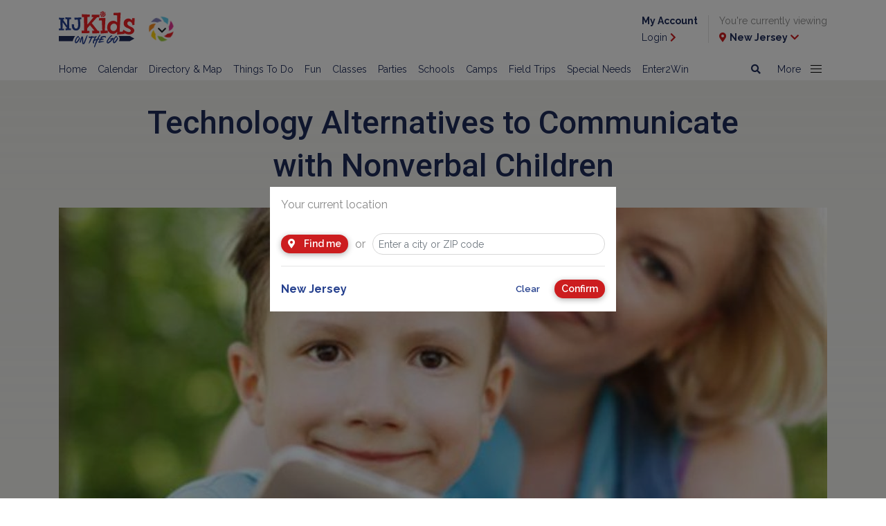

--- FILE ---
content_type: text/html; charset=utf-8
request_url: https://www.njkidsonline.com/articles/technology-alternatives-to-communicate-with-nonverbal-children
body_size: 19072
content:
<!doctype html>
<html lang="en">



<head>
    <meta charset="utf-8">
    <meta name="viewport" content="width=device-width, initial-scale=1, shrink-to-fit=no">
    <link rel="stylesheet" href="https://stackpath.bootstrapcdn.com/bootstrap/4.2.1/css/bootstrap.min.css" integrity="sha384-GJzZqFGwb1QTTN6wy59ffF1BuGJpLSa9DkKMp0DgiMDm4iYMj70gZWKYbI706tWS" crossorigin="anonymous">
    <link href="https://fonts.googleapis.com/css?family=Raleway:400,600,700" rel="stylesheet">
    <link href="https://fonts.googleapis.com/css?family=Comfortaa:400,700" rel="stylesheet">
    <link href="https://fonts.googleapis.com/css2?family=Roboto:wght@400;500;700" rel="stylesheet">
    <link rel="stylesheet" href="https://use.fontawesome.com/releases/v5.6.3/css/all.css" integrity="sha384-UHRtZLI+pbxtHCWp1t77Bi1L4ZtiqrqD80Kn4Z8NTSRyMA2Fd33n5dQ8lWUE00s/" crossorigin="anonymous">

    <link rel="stylesheet" href="/Content/2019/webfonts.css">
    <link rel="stylesheet" href="/Content/2019/style.min.css">


    

    

    <script src="https://code.jquery.com/jquery-3.3.1.min.js" integrity="sha256-FgpCb/KJQlLNfOu91ta32o/NMZxltwRo8QtmkMRdAu8=" crossorigin="anonymous"></script>
<script type='text/javascript'> 
var googletag = googletag || {};
googletag.cmd = googletag.cmd || [];
(function() {
var gads = document.createElement('script');
gads.async = true;
gads.type = 'text/javascript';
var useSSL = 'https:' == document.location.protocol;
gads.src = (useSSL ? 'https:' : 'http:') + 
'//www.googletagservices.com/tag/js/gpt.js';
var node = document.getElementsByTagName('script')[0];
node.parentNode.insertBefore(gads, node);
})();
</script>

<script type='text/javascript'>

googletag.cmd.push(function() {

/* testing  ads*/
googletag.defineSlot('/11853952/test', [[320, 50], [320, 100]], 'div-gpt-ad-1573573117386-0').addService(googletag.pubads());

/* Sticky ads */
googletag.defineSlot('/11853952/BigBoxSticky', [300, 250], 'div-gpt-ad-1465239735362-0').addService(googletag.pubads());
googletag.defineSlot('/11853952/BigBoxSticky2', [300, 250], 'div-gpt-ad-1525356867438-0').addService(googletag.pubads());

/* big box*/
googletag.defineSlot('/11853952/BigBoxNJ1', [[300, 250], ['fluid']], 'div-gpt-ad-1415041075466-0').addService(googletag.pubads());
googletag.defineSlot('/11853952/BigBoxNJ2', [[300, 250],  ['fluid']], 'div-gpt-ad-1417721894347-0').addService(googletag.pubads());
googletag.defineSlot('/11853952/BigBoxNJ3',[[300, 250], ['fluid']], 'div-gpt-ad-1418149808111-0').addService(googletag.pubads());
googletag.defineSlot('/11853952/BigBoxNJ4',[[300, 250], ['fluid']], 'div-gpt-ad-1418149808111-1').addService(googletag.pubads());
googletag.defineSlot('/11853952/BigBoxNJ5',[[300, 250], ['fluid']], 'div-gpt-ad-1418149808111-2').addService(googletag.pubads());
googletag.defineSlot('/11853952/BigBoxNJ6', [[300, 250], ['fluid']], 'div-gpt-ad-1421175579491-0').addService(googletag.pubads());
googletag.defineSlot('/11853952/BigBoxNJ7',[[300, 250], ['fluid']], 'div-gpt-ad-1551825308949-0').addService(googletag.pubads());
googletag.defineSlot('/11853952/BigBoxNJ8',[[300, 250], ['fluid']], 'div-gpt-ad-1551825601668-0').addService(googletag.pubads());
googletag.defineSlot('/11853952/BigBoxNJOnly1', [300, 250], 'div-gpt-ad-1422552707613-0').addService(googletag.pubads());

/*leaderboard */
googletag.defineSlot('/11853952/Leaderboards', [[728, 90],[300,250]], 'div-gpt-ad-1412351390968-4').addService(googletag.pubads());
googletag.defineSlot('/11853952/LeadeboardMobile', [[320, 50],[320,100]], 'div-gpt-ad-1553006428343-0').addService(googletag.pubads());
googletag.defineSlot('/11853952/LeaderboardX1', [[728, 90],[300,250]], 'div-gpt-ad-1586983213922-0').addService(googletag.pubads());
googletag.defineSlot('/11853952/LeaderboardX1Mobile', [[320, 50],[320,100]], 'div-gpt-ad-1589396350049-0').addService(googletag.pubads());

/* Sub leaderboard */
 googletag.defineSlot('/11853952/Leaderboard-Sub',[[468, 60],[320,50]], 'div-gpt-ad-1477422507088-0').addService(googletag.pubads());
 googletag.defineSlot('/11853952/LeaderboardSticky', [728, 90], 'div-gpt-ad-1449156165837-0').addService(googletag.pubads());
 googletag.defineSlot('/11853952/LeaderboardStickyMobile', [[320, 50],[320,100]], 'div-gpt-ad-1586970152104-0').addService(googletag.pubads());

googletag.defineSlot('/11853952/LeaderboardTop', [320, 50], 'div-gpt-ad-1551814518293-0').addService(googletag.pubads());
/*googletag.defineSlot('/11853952/Leaderboard1', [[728, 90],[320, 50]], 'div-gpt-ad-1551817034748-0').addService(googletag.pubads());*/

/* Leaderboard used throughout the website */
 googletag.defineSlot('/11853952/Leaderboard1', [[728, 90],[300,250]], 'div-gpt-ad-1552526139513-0').addService(googletag.pubads());
 googletag.defineSlot('/11853952/Leaderboard2', [[728, 90],[300,250]], 'div-gpt-ad-1552526192868-0').addService(googletag.pubads());
 googletag.defineSlot('/11853952/Leaderboard3', [[728, 90],[300,250]], 'div-gpt-ad-1552526214852-0').addService(googletag.pubads());
 googletag.defineSlot('/11853952/Leaderboard4', [[728, 90],[300,250]], 'div-gpt-ad-1552526235760-0').addService(googletag.pubads());
 googletag.defineSlot('/11853952/Leaderboard5', [[728, 90],[300,250]], 'div-gpt-ad-1552526257528-0').addService(googletag.pubads());
 googletag.defineSlot('/11853952/Leaderboard6', [[728, 90],[300,250]], 'div-gpt-ad-1552525440829-0').addService(googletag.pubads());
 googletag.defineSlot('/11853952/Leaderboard7', [[728, 90],[300,250]], 'div-gpt-ad-1552525467624-0').addService(googletag.pubads());
 googletag.defineSlot('/11853952/Leaderboard8', [[728, 90],[300,250]], 'div-gpt-ad-1552525490474-0').addService(googletag.pubads());
 googletag.defineSlot('/11853952/Leaderboard9', [[728, 90],[300,250]], 'div-gpt-ad-1552525511422-0').addService(googletag.pubads());
 googletag.defineSlot('/11853952/Leaderboard10', [[728, 90],[300,250]], 'div-gpt-ad-1552525531719-0').addService(googletag.pubads());

/* Leaderboard mobile used throughout the website */
googletag.defineSlot('/11853952/LeaderboardMobile1', [[320, 50], [320, 100]], 'div-gpt-ad-1552526319285-0').addService(googletag.pubads());
googletag.defineSlot('/11853952/LeaderboardMobile2', [[320, 50], [320, 100]], 'div-gpt-ad-1552526336556-0').addService(googletag.pubads());
googletag.defineSlot('/11853952/LeaderboardMobile3', [[320, 50], [320, 100]], 'div-gpt-ad-1552526360082-0').addService(googletag.pubads());
googletag.defineSlot('/11853952/LeaderboardMobile4', [[320, 50], [320, 100]], 'div-gpt-ad-1552526380115-0').addService(googletag.pubads());
googletag.defineSlot('/11853952/LeaderboardMobile5', [[320, 50], [320, 100]], 'div-gpt-ad-1552526398484-0').addService(googletag.pubads());
googletag.defineSlot('/11853952/LeaderboardMobile6', [[320, 50], [320, 100]], 'div-gpt-ad-1552526415133-0').addService(googletag.pubads());
googletag.defineSlot('/11853952/LeaderboardMobile7', [[320, 50], [320, 100]], 'div-gpt-ad-1552526434802-0').addService(googletag.pubads());
googletag.defineSlot('/11853952/LeaderboardMobile8', [[320, 50], [320, 100]], 'div-gpt-ad-1552526452038-0').addService(googletag.pubads());
googletag.defineSlot('/11853952/LeaderboardMobile9', [[320, 50], [320, 100]], 'div-gpt-ad-1552526472615-0').addService(googletag.pubads());
googletag.defineSlot('/11853952/LeaderboardMobile10', [[320, 50], [320, 100]], 'div-gpt-ad-1552526492527-0').addService(googletag.pubads());

/* Leaderboard used in Events */
googletag.defineSlot('/11853952/EventLeaderboard1', [[728, 90],[300,250]], 'div-gpt-ad-1556131763515-0').addService(googletag.pubads());
googletag.defineSlot('/11853952/eventleaderboard2', [[728, 90],[300,250]], 'div-gpt-ad-1556133288808-0').addService(googletag.pubads());
googletag.defineSlot('/11853952/eventleaderboard3', [[728, 90],[300,250]], 'div-gpt-ad-1556133317878-0').addService(googletag.pubads());
googletag.defineSlot('/11853952/eventleaderboard4', [[728, 90],[300,250]], 'div-gpt-ad-1556133357236-0').addService(googletag.pubads());
googletag.defineSlot('/11853952/eventleaderboard5', [[728, 90],[300,250]], 'div-gpt-ad-1556133396722-0').addService(googletag.pubads());
googletag.defineSlot('/11853952/eventleaderboard6', [[728, 90],[300,250]], 'div-gpt-ad-1556133422688-0').addService(googletag.pubads());
googletag.defineSlot('/11853952/eventleaderboard7', [[728, 90],[300,250]], 'div-gpt-ad-1556133454795-0').addService(googletag.pubads());
googletag.defineSlot('/11853952/eventleaderboard8', [[728, 90],[300,250]], 'div-gpt-ad-1556133502479-0').addService(googletag.pubads());
googletag.defineSlot('/11853952/eventleaderboard9', [[728, 90],[300,250]], 'div-gpt-ad-1556133526099-0').addService(googletag.pubads());
googletag.defineSlot('/11853952/eventleaderboard10', [[728, 90],[300,250]], 'div-gpt-ad-1556133220891-0').addService(googletag.pubads());

/* Leaderboard mobile used in Events */
googletag.defineSlot('/11853952/eventleaderboardmobile1', [320,50], 'div-gpt-ad-1556133591459-0').addService(googletag.pubads());
googletag.defineSlot('/11853952/eventleadermobileboard2', [320,50], 'div-gpt-ad-1556133660514-0').addService(googletag.pubads());
googletag.defineSlot('/11853952/eventleadermobileboard3', [320,50], 'div-gpt-ad-1556133693401-0').addService(googletag.pubads());
googletag.defineSlot('/11853952/eventleadermobileboard4', [320,50], 'div-gpt-ad-1556133729889-0').addService(googletag.pubads());
googletag.defineSlot('/11853952/eventleadermobileboard5', [320,50], 'div-gpt-ad-1556133761744-0').addService(googletag.pubads());
googletag.defineSlot('/11853952/eventleadermobileboard6', [320,50], 'div-gpt-ad-1556133791546-0').addService(googletag.pubads());
googletag.defineSlot('/11853952/eventleadermobileboard7', [320,50], 'div-gpt-ad-1556133812995-0').addService(googletag.pubads());
googletag.defineSlot('/11853952/eventleadermobileboard8', [320,50], 'div-gpt-ad-1556133838922-0').addService(googletag.pubads());
googletag.defineSlot('/11853952/eventleadermobileboard9', [320,50], 'div-gpt-ad-1556133878722-0').addService(googletag.pubads());
googletag.defineSlot('/11853952/eventleadermobileboard10', [320,50], 'div-gpt-ad-1556133617764-0').addService(googletag.pubads());

/* Leaderboard used in Article */
googletag.defineSlot('/11853952/articleleaderboard1', [[728, 90],[300,250]], 'div-gpt-ad-1556129843284-0').addService(googletag.pubads());
googletag.defineSlot('/11853952/articleleaderboard2', [[728, 90],[300,250]], 'div-gpt-ad-1556130688027-0').addService(googletag.pubads());
googletag.defineSlot('/11853952/articleleaderboard3', [[728, 90],[300,250]], 'div-gpt-ad-1556130820242-0').addService(googletag.pubads());
googletag.defineSlot('/11853952/articleleaderboard4', [[728, 90],[300,250]], 'div-gpt-ad-1556130851933-0').addService(googletag.pubads());
googletag.defineSlot('/11853952/articleleaderboard5', [[728, 90],[300,250]], 'div-gpt-ad-1556130947136-0').addService(googletag.pubads());
googletag.defineSlot('/11853952/articleleaderboard6', [[728, 90],[300,250]], 'div-gpt-ad-1556130971827-0').addService(googletag.pubads());
googletag.defineSlot('/11853952/articleleaderboard7', [[728, 90],[300,250]], 'div-gpt-ad-1556131001791-0').addService(googletag.pubads());
googletag.defineSlot('/11853952/articleleaderboard8', [[728, 90],[300,250]], 'div-gpt-ad-1556131030003-0').addService(googletag.pubads());
googletag.defineSlot('/11853952/articleleaderboard9', [[728, 90],[300,250]], 'div-gpt-ad-1556131051830-0').addService(googletag.pubads());
googletag.defineSlot('/11853952/articleleaderboard10', [[728, 90],[300,250]], 'div-gpt-ad-1556131092525-0').addService(googletag.pubads());

/* Leaderboard mobile used in Article */
googletag.defineSlot('/11853952/articleleaderboardmobile1', [[320, 50], [320, 100]], 'div-gpt-ad-1556131157971-0').addService(googletag.pubads());
googletag.defineSlot('/11853952/articleleaderboardmobile2', [[320, 50], [320, 100]], 'div-gpt-ad-556131183632-0').addService(googletag.pubads());
googletag.defineSlot('/11853952/articleleaderboardmobile3', [[320, 50], [320, 100]], 'div-gpt-ad-1556131248238-0').addService(googletag.pubads());
googletag.defineSlot('/11853952/articleleaderboardmobile4', [[320, 50], [320, 100]], 'div-gpt-ad-1556131271285-0').addService(googletag.pubads());
googletag.defineSlot('/11853952/articleleaderboardmobile5', [[320, 50], [320, 100]], 'div-gpt-ad-1556131298441-0').addService(googletag.pubads());
googletag.defineSlot('/11853952/articleleaderboardmobile6', [[320, 50], [320, 100]], 'div-gpt-ad-1556131358295-0').addService(googletag.pubads());
googletag.defineSlot('/11853952/articleleaderboardmobile7', [[320, 50], [320, 100]], 'div-gpt-ad-1556131391445-0').addService(googletag.pubads());
googletag.defineSlot('/11853952/articleleaderboardmobile8', [[320, 50], [320, 100]], 'div-gpt-ad-1556131441929-0').addService(googletag.pubads());
googletag.defineSlot('/11853952/articleleaderboardmobile9', [[320, 50], [320, 100]], 'div-gpt-ad-1556131473627-0').addService(googletag.pubads());
googletag.defineSlot('/11853952/articleleaderboardmobile10', [[320, 50], [320, 100]], 'div-gpt-ad-1556131218033-0').addService(googletag.pubads());

/* Article Detail Leaderboard */
googletag.defineSlot('/11853952/ArticleDetailsLeaderboardV1', [[728, 90],[300,250]], 'div-gpt-ad-1588624259085-0').addService(googletag.pubads());
googletag.defineSlot('/11853952/ArticleDetailsLeaderboardV2', [[728, 90],[300,250]], 'div-gpt-ad-1588624438024-0').addService(googletag.pubads());
googletag.defineSlot('/11853952/ArticleDetailsLeaderboardV3', [[728, 90],[300,250]], 'div-gpt-ad-1588624600442-0').addService(googletag.pubads());
googletag.defineSlot('/11853952/ArticleDetailsLeaderboardV4', [[728, 90],[300,250]], 'div-gpt-ad-1588624878907-0').addService(googletag.pubads());
googletag.defineSlot('/11853952/ArticleDetailsLeaderboardV5', [[728, 90],[300,250]], 'div-gpt-ad-1588625034839-0').addService(googletag.pubads());
googletag.defineSlot('/11853952/ArticleDetailsLeaderboardV6', [[728, 90],[300,250]], 'div-gpt-ad-1588625212063-0').addService(googletag.pubads());
googletag.defineSlot('/11853952/ArticleDetailsLeaderboardV7', [[728, 90],[300,250]], 'div-gpt-ad-1588625469572-0').addService(googletag.pubads());
googletag.defineSlot('/11853952/ArticleDetailsLeaderboardV8', [[728, 90],[300,250]], 'div-gpt-ad-1588625581421-0').addService(googletag.pubads());
googletag.defineSlot('/11853952/ArticleDetailsLeaderboardV9', [[728, 90],[300,250]], 'div-gpt-ad-1588625656336-0').addService(googletag.pubads());
googletag.defineSlot('/11853952/ArticleDetailsLeaderboardV9', [[728, 90],[300,250]], 'div-gpt-ad-1588625737888-0').addService(googletag.pubads());
googletag.defineSlot('/11853952/ArticleDetailsLeaderboardV10', [[728, 90],[300,250]], 'div-gpt-ad-1588625863038-0').addService(googletag.pubads());

/* Articld Details Mobile Leaderboard */
googletag.defineSlot('/11853952/ArticleDetailsLeaderboardMobileV1', [[320, 50], [320, 100]], 'div-gpt-ad-1588626375484-0').addService(googletag.pubads());
googletag.defineSlot('/11853952/ArticleDetailsLeaderboardMobileV2', [[320, 50], [320, 100]], 'div-gpt-ad-1588626433544-0').addService(googletag.pubads());
googletag.defineSlot('/11853952/ArticleDetailsLeaderboardMobileV3', [[320, 100], [320, 50]], 'div-gpt-ad-1588626638680-0').addService(googletag.pubads());
googletag.defineSlot('/11853952/ArticleDetailsLeaderboardMobileV4', [[320, 50], [320, 100]], 'div-gpt-ad-1588627066456-0').addService(googletag.pubads());
googletag.defineSlot('/11853952/ArticleDetailsLeaderboardMobileV5', [[320, 50], [320, 100]], 'div-gpt-ad-1588627133288-0').addService(googletag.pubads());
googletag.defineSlot('/11853952/ArticleDetailsLeaderboardMobileV6', [[320, 50], [320, 100]], 'div-gpt-ad-1588627211148-0').addService(googletag.pubads());
googletag.defineSlot('/11853952/ArticleDetailsLeaderboardMobileV7', [[320, 50], [320, 100]], 'div-gpt-ad-1588627289726-0').addService(googletag.pubads());
googletag.defineSlot('/11853952/ArticleDetailsLeaderboardMobileV8', [[320, 50], [320, 100]], 'div-gpt-ad-1588627383769-0').addService(googletag.pubads());
googletag.defineSlot('/11853952/ArticleDetailsLeaderboardMobileV9', [[320, 100], [320, 50]], 'div-gpt-ad-1588627459152-0').addService(googletag.pubads());
googletag.defineSlot('/11853952/ArticleDetailsLeaderboardMobileV10', [[320, 50], [320, 100]], 'div-gpt-ad-1588627532173-0').addService(googletag.pubads());

/* Article Details BigBox  mobile */
googletag.defineSlot('/11853952/ArticleDetailsBigBox1', [[300, 250], ['fluid']],   'div-gpt-ad-1589829461566-0').addService(googletag.pubads());
googletag.defineSlot('/11853952/ArticleDetailsBigBox2', [[300, 250], ['fluid']],  'div-gpt-ad-1589832297732-0').addService(googletag.pubads());
googletag.defineSlot('/11853952/ArticleDetailsBigBox3', [[300, 250], ['fluid']],  'div-gpt-ad-1589832327332-0').addService(googletag.pubads());
googletag.defineSlot('/11853952/ArticleDetailsBigBox4', [[300, 250], ['fluid']],  'div-gpt-ad-1589833432470-0').addService(googletag.pubads());
googletag.defineSlot('/11853952/ArticleDetailsBigBox5', [[300, 250], ['fluid']],   'div-gpt-ad-1589833594762-0').addService(googletag.pubads());
googletag.defineSlot('/11853952/ArticleDetailsBigBox6', [[300, 250], ['fluid']],  'div-gpt-ad-1589833630104-0').addService(googletag.pubads());
googletag.defineSlot('/11853952/ArticleDetailsBigBox7',  [[300, 250], ['fluid']],   'div-gpt-ad-1589833656125-0').addService(googletag.pubads());
googletag.defineSlot('/11853952/ArticleDetailsBigBox8', [[300, 250], ['fluid']],  'div-gpt-ad-1589833682270-0').addService(googletag.pubads());
googletag.defineSlot('/11853952/ArticleDetailsBigBox9',  [[300, 250], ['fluid']],  'div-gpt-ad-1589833699665-0').addService(googletag.pubads());
googletag.defineSlot('/11853952/ArticleDetailsBigBox10', [[300, 250], ['fluid']],   'div-gpt-ad-1589833405301-0').addService(googletag.pubads());

/* Article Details BigBox  desktop */
googletag.defineSlot('/11853952/ArticleDetailsBigBoxDesk1', [300, 250], 'div-gpt-ad-1591112990643-0').addService(googletag.pubads());

/* Text Ad*/
googletag.defineSlot('/11853952/textad', ['fluid'], 'div-gpt-ad-1556568889363-0').addService(googletag.pubads());
googletag.defineSlot('/11853952/TextAd1',[['fluid'],[300,250]], 'div-gpt-ad-1556850079435-0').addService(googletag.pubads());
googletag.defineSlot('/11853952/TextAd2', [['fluid'],[300,250]], 'div-gpt-ad-1556850147078-0').addService(googletag.pubads());
 googletag.defineSlot('/11853952/TextAd3', [['fluid'],[300,250]], 'div-gpt-ad-1556850179704-0').addService(googletag.pubads());
googletag.defineSlot('/11853952/TextAd4', [['fluid'],[300,250]], 'div-gpt-ad-1556850214822-0').addService(googletag.pubads());
googletag.defineSlot('/11853952/TextAd5', [['fluid'],[300,250]], 'div-gpt-ad-1556850351492-0').addService(googletag.pubads());
googletag.defineSlot('/11853952/TextAd6', [['fluid'],[300,250]], 'div-gpt-ad-1556850384780-0').addService(googletag.pubads());
googletag.defineSlot('/11853952/TextAd7', [['fluid'],[300,250]], 'div-gpt-ad-1556850419780-0').addService(googletag.pubads());
googletag.defineSlot('/11853952/TextAd8', [['fluid'],[300,250]], 'div-gpt-ad-1556850452840-0').addService(googletag.pubads());
googletag.defineSlot('/11853952/TextAd9', ['fluid', [300, 250]], 'div-gpt-ad-1558536271795-0').addService(googletag.pubads());
googletag.defineSlot('/11853952/TextAd10',['fluid', [300, 250]], 'div-gpt-ad-1558536552727-0').addService(googletag.pubads());
googletag.defineSlot('/11853952/TextAd11', ['fluid', [300, 250]], 'div-gpt-ad-1558536701527-0').addService(googletag.pubads());
googletag.defineSlot('/11853952/TextAd12',['fluid', [300, 250]], 'div-gpt-ad-1558536911639-0').addService(googletag.pubads());


/* AGILITY TEST UNITS */
googletag.defineSlot('/1191669/Agility_Test_1_300_250', [300, 250], 'div-gpt-ad-1417704527570-0').addService(googletag.pubads());
googletag.defineSlot('/1191669/Agility_Test_2_300_250', [300, 250], 'div-gpt-ad-1417704527570-1').addService(googletag.pubads());
googletag.defineSlot('/1191669/Agility_Test_3_300_250', [300, 250], 'div-gpt-ad-1417704527570-2').addService(googletag.pubads());
/* END AGILITY TEST UNITS */
googletag.pubads().collapseEmptyDivs();

 
    googletag.pubads().addEventListener('slotRenderEnded', function (event) {

        var element = $("#" + event.slot.getSlotElementId());
        if (!element.is(":visible"))
        {
            element.closest(".ad-container").addClass("invisible");
        }

        var adsContainer = element.closest(".ads-container");
        var visibleAds = $(".ad-container:not(.invisible)", adsContainer).length;

        if (visibleAds === 0) {
            adsContainer.addClass("d-none");
        }
        else {
            adsContainer.removeClass("d-none");
        }
    });
googletag.enableServices();
});

</script>

<!--
<script async src="//pagead2.googlesyndication.com/pagead/js/adsbygoogle.js"></script>
<script>
/* google ad sense */
  (adsbygoogle = window.adsbygoogle || []).push({
    google_ad_client: "ca-pub-1246284538792706",
    enable_page_level_ads: true
  });
/* end google ad sense */
</script>-->


<!-- Google AutoAd Google will automatically show ads in all the best places .  optional-->
<!--<script data-ad-client="ca-pub-1246284538792706" async src="https://pagead2.googlesyndication.com/pagead/js/adsbygoogle.js"></script>-->
<!-- END Google AutoAd Google will automatically show ads in all the best places -->

<!-- Begin Constant Contact Active Forms -->
<script> var _ctct_m = "198938ddf45f92136e8d045084fa237d"; </script>
<script id="signupScript" src="//static.ctctcdn.com/js/signup-form-widget/current/signup-form-widget.min.js" async defer></script>
<!-- End Constant Contact Active Forms -->

<!--ShareThis -->
<script src="//platform-api.sharethis.com/js/sharethis.js#property=5c7eaf9cdf6421001143b3f4&product=inline-share-buttons"></script>
<!--end ShareThis -->

<!--Pinterest-->
<script async defer src="//assets.pinterest.com/js/pinit.js"></script>
<!--end Pinterest-->

    
    <script type="text/javascript">googletag.cmd.push(function() { googletag.pubads().setTargeting("Region", "none"); });</script>

    
    <script type="text/javascript">googletag.cmd.push(function() { googletag.pubads().setTargeting("County", "none"); });</script>
<script type="text/javascript">googletag.cmd.push(function() { googletag.pubads().setTargeting("Category", ['special-needs']); });</script>
<script type="text/javascript">googletag.cmd.push(function() { googletag.pubads().setTargeting("CategorySubCategory", "none"); });</script>
<script type="text/javascript">googletag.cmd.push(function() { googletag.pubads().setTargeting("PageName", "technology-alternatives-to-communicate-with-nonverbal-children"); });</script>



<!-- GLOBAL TOP SCRIPT -->

<script>
var _prum = [['id', '553e4dc1abe53dc9679c42d7'],
             ['mark', 'firstbyte', (new Date()).getTime()]];
(function() {
    var s = document.getElementsByTagName('script')[0]
      , p = document.createElement('script');
    p.async = 'async';
    p.src = '//rum-static.pingdom.net/prum.min.js';
    s.parentNode.insertBefore(p, s);
})();
</script>

<link href="https://maxcdn.bootstrapcdn.com/font-awesome/4.7.0/css/font-awesome.min.css" rel="stylesheet" type="text/css">

<script type='text/javascript' src='//platform-api.sharethis.com/js/sharethis.js#property=5c7eaf9cdf6421001143b3f4&product=inline-share-buttons' async='async'></script>

<meta name="google-site-verification" content="1jouGdFkTsD_-CfgmW7jA8_jIN-BByyCSrS-4uiS_BE" />

<!-- Google tag (gtag.js) -->
<script async src=https://www.googletagmanager.com/gtag/js?id=G-DM9H6SXSEG></script>
<script>
window.dataLayer = window.dataLayer || [];
function gtag(){dataLayer.push(arguments);}
gtag('js', new Date());

gtag('config', 'G-DM9H6SXSEG');
</script>




<meta name="description" content="There are many reasons a child may be nonverbal. They range from neurological to physiological to psychological. As a parent, we want to be able to communica..." />
<meta http-equiv='content-language' content='en-us'/>
<meta name="generator" content="Agility CMS" />
<meta name="agility_timestamp" content="2026/01/21 03:28:00 AM" /><meta name="agility_attributes" content="Mode=Live, IsPreview=False, Language=en-us, Machine=wn1xsdwk000B71, CustomOutputCache=False" />


    
<script type='text/javascript'>
    var DelayedScriptExecution_queue = []; 
    var DelayedScriptExecution_finished = false;
    function DelayedScriptExecution_enqueue(fn) {
        if (DelayedScriptExecution_finished) {
            fn();
        } else {
            DelayedScriptExecution_queue.push(fn);
        }
    }
</script>

    
    <title>Technology Alternatives to Communicate with Nonverbal Children | NJ Kids</title>
    <link rel="canonical" href="https://www.njkidsonline.com/articles/technology-alternatives-to-communicate-with-nonverbal-children" />
<meta charset="utf-8" />
<meta http-equiv="X-UA-Compatible" content="IE=edge,chrome=1" />
<meta name="viewport" content="width=device-width, initial-scale=1">
<meta property="og:title" content="Technology Alternatives to Communicate with Nonverbal Children" /><meta property="og:type" content="article" /><meta property="og:description" content="There are many reasons a child may be nonverbal. They range from neurological to physiological to psychological. As a parent, we want to be able to communica..." /><meta property="og:image" content="https://cdn.agilitycms.com/new-jersey-kids/ArticleImages/uploads-files-15986-large-Depositphotos_26076381_xs.jpg?w=1110&h=510&c=3" />


    <link rel="EditURI" type="application/rsd+xml" href="/LiveWriter/RSD" />
    <link rel="wlwmanifest" type="application/wlwmanifest+xml" href="/wlwmanifest.xml" />
</head>



<body class="list-view">

    
<div class="container">
    <div class="row no-gutters d-lg-none mobile-leaderboard-container">
        <div class="col text-center">
            <div id="div-gpt-ad-1550606972092-0" style="text-align:center">
<script type="text/javascript">// <![CDATA[
googletag.cmd.push(function() { googletag.display('div-gpt-ad-1550606972092-0'); });
// ]]></script>
</div>
        </div>
    </div>
</div>

<header class="sticky-top">
    <div class="container-fluid">
        <div class="container">

            <div class="row no-gutters justify-content-between">
                <div class="col-9 col-md-4 d-flex align-items-center">
                    <a href="/home">
                        <img src="https://cdn.agilitycms.com/new-jersey-kids/Attachments/NewItems/nj-kids-logo_20190117130825_0.svg?w=110?h=54&format=auto" width="110" height="54" alt="New Jersey Kids" class="img-fluid nj-kids-logo" />
                    </a>

                        <div class="dropdown">
                            <button class="btn btn-rainbow dropdown-toggle" type="button" id="dropdownMenuButton" data-toggle="dropdown" data-display="static" aria-haspopup="true" aria-expanded="false">
                                <img src="/Content/2019/rainbow-button.svg" />
                                <i class="fas fa-chevron-down"></i>
                            </button>


                            <div class="dropdown-menu" aria-labelledby="dropdownMenuButton">
                                <button class="dropdown-toggle" type="button" id="dropdownMenuButton" data-toggle="dropdown" aria-haspopup="true" aria-expanded="false">
                                    <i class="fas fa-times"></i>
                                </button>
                                    <a class="dropdown-item active" href="/home">NJ Kids HOME</a>
                                    <a class="dropdown-item " href="/fun-guide">Attractions</a>
                                    <a class="dropdown-item " href="/class-guide">Classes</a>
                                    <a class="dropdown-item " href="/school-guide">Schools</a>
                                    <a class="dropdown-item " href="/camp-guide">Camps</a>
                                    <a class="dropdown-item " href="/party-guide">Parties</a>
                                    <a class="dropdown-item " href="/special-needs-guide">Special Needs</a>
                                    <a class="dropdown-item " href="/field-trip-guide">Field Trips</a>
                                    <a class="dropdown-item " href="/health-guide">Health</a>
                            </div>

                        </div>

             
                </div>
                <div class="col-3 col-md-8 d-none d-lg-flex align-items-center justify-content-end" id="header-user-container">
                    <div class="d-none d-lg-block">
                        <div id='div-gpt-ad-1551814518293-0' style='height:50px; width:320px;'>
                            <script>
                                googletag.cmd.push(function () { googletag.display('div-gpt-ad-1551814518293-0'); });
                            </script>
                        </div>
                    </div>
                    <div class="login-link d-none">
                        <p><a href="/my-account"><b>My Account</b></a></p>
                        <p><a href="/my-account">Login <i class="fas fa-chevron-right"></i></a></p>
                    </div>
                    <div class="logout-link d-none">
                        <p><a href="/my-account/profile"><b>My Account</b></a></p>
                        <p><a href="/account/logout">Exit <i class="fas fa-chevron-right"></i></a></p>
                    </div>
                    <div>
                        <p>You're currently viewing</p>
                        <p><a href="#" data-toggle="modal" data-target="#location-dialog"><i class="fas fa-map-marker-alt"></i> <b><span class="current-location"></span></b> <i class="fas fa-chevron-down"></i></a></p>
                    </div>
                </div>
                <div class="col-3 col-md-2 d-flex d-lg-none align-items-center justify-content-between" id="header-mobile-container">
                    <a href="#" data-toggle="modal" data-target="#location-dialog"><i class="fas fa-map-marker-alt"></i></a>
                    <button class="navbar-toggler hamburger hamburger--3dx collapsed" id="navbar-toggle" type="button" data-toggle="collapse" data-target="#header-nav" aria-haspopup="true" aria-expanded="false">
                        <span class="hamburger-box">
                            <span class="hamburger-inner"></span>
                        </span>
                    </button>
                </div>
            </div>
        </div>
    </div>
    <nav class="navbar navbar-expand-lg navbar-light bg-light align-items-start">
        <div class="container align-items-start">

            <div class="collapse navbar-collapse justify-content-between align-items-start" id="header-nav">
                <div class="navbar-nav">
                            <a class="nav-item nav-link" href="/home" , target="_self">Home</a>
                            <a class="nav-item nav-link" href="/events" target="_self">Calendar</a>
                            <a class="nav-item nav-link" href="/directory" target="_self">Directory &amp; Map</a>
                            <a class="nav-item nav-link" href="/things-to-do-in-nj" target="_self">Things To Do</a>
                            <a class="nav-item nav-link" href="/fun-guide" target="_self">Fun</a>
                            <a class="nav-item nav-link" href="/class-guide" target="_self">Classes</a>
                            <a class="nav-item nav-link" href="/party-guide" target="_self">Parties</a>
                            <a class="nav-item nav-link" href="/school-guide" target="_self">Schools</a>
                            <a class="nav-item nav-link" href="/camp-guide" target="_self">Camps</a>
                            <a class="nav-item nav-link" href="/field-trip-guide" target="_self">Field Trips</a>
                            <a class="nav-item nav-link" href="/special-needs-guide" target="_self">Special Needs</a>
                            <a class="nav-item nav-link" href="https://www.njkidsonline.com/win" target="_self">Enter2Win</a>
                </div>

                <div class="navbar-nav">

                    <a href="/search" class="nav-item nav-link">
                        <i class="fas fa-search d-none d-md-inline"></i>
                        <span class="d-md-none">Search</span>
                    </a>

                    <div class="nav-item nav-link dropdown">
                        <button class="nav-link dropdown-toggle d-none d-md-block hamburger hamburger--3dx" type="button" id="navbarDropdown" role="button" data-toggle="dropdown" aria-haspopup="true" aria-expanded="false">
                            <span>More</span>
                            <span class="hamburger-box">
                                <span class="hamburger-inner"></span>
                            </span>
                        </button>

                        <div class="dropdown-menu dropdown-menu-right" aria-labelledby="navbarDropdown">
                                <a class="dropdown-item" href="https://www.njkidsonline.com/e-books" target="_self">E-Books</a>
                                <a class="dropdown-item" href="https://www.njkidsonline.com/online-activities-for-kids-in-nj-during-coronavirus-quarantine" target="_self">Covid-19</a>
                                <a class="dropdown-item" href="https://www.njkidsonline.com/parenting" target="_self">Parenting</a>
                                <a class="dropdown-item" href="https://www.njkidsonline.com/health-guide" target="_self">Health Professionals</a>
                                <a class="dropdown-item" href="https://www.njkidsonline.com/articles" target="_self">Articles</a>
                                <a class="dropdown-item" href="/free-stuff-guide" target="_self">Free Stuff</a>
                                <a class="dropdown-item" href="/nj-kids-contest" target="_self">Enter2Win</a>
                                <a class="dropdown-item" href="/subscribe/newsletter" target="_self">Enewsletter Sign Up</a>
                                <a class="dropdown-item" href="/advertise" target="_self">Advertise</a>
                                <a class="dropdown-item" href="/contact-us" target="_self">Contact Us</a>
                        </div>

                        <div class="dropdown-menu dropdown-menu-right d-block d-md-none">
                            <a class="dropdown-item login-link d-none" href="/my-account">Login</a>
                            <a class="dropdown-item logout-link d-none" href="/my-account">My Account</a>
                            <a class="dropdown-item logout-link d-none" href="/account/logout">Exit</a>
                        </div>
                    </div>
                </div>
            </div>
        </div>
    </nav>
</header>


<script type="text/javascript">
if (window.DelayedScriptExecution_enqueue) DelayedScriptExecution_enqueue(function(){
   // $("#content").responsive("init");
    
});
</script>
    <div id="content">

    <div class="container">
        <div class="row d-flex justify-content-center">
            <div class="col-12 col-lg-10">
                <h1 class="text-center">
                    Technology Alternatives to Communicate with Nonverbal Children
                </h1>
                <div class="text=center">
                    
                </div>
            </div>
        </div>
    </div>
        <div class="container">
            <div class="row">
                <div class="col-12">
                    <div id="carouselExampleControls" class="carousel slide" data-ride="carousel">
                        <div class="carousel-inner">
                            <div class="carousel-item active">
                                <img src="https://cdn.agilitycms.com/new-jersey-kids/ArticleImages/uploads-files-15986-large-Depositphotos_26076381_xs.jpg?w=1110&amp;h=510&amp;c=3" class="d-block w-100" alt="">
                            </div>
                        </div>
                    </div>
                </div>
            </div>
        </div>
    <div class="container section">
        <div class="row">
            <div class="col-lg-3">
                <p class="by-line">
                    Posted by:&nbsp;NJ Kids Contributors  -  April 30, 2014
                </p>
            </div>
            <div class="col-lg-9 article-body">
                <p>There are many reasons a child may be nonverbal. They range from neurological to physiological to psychological. As a parent, we want to be able to communicate with our child and, more importantly, help our child communicate with the world around him. Advances in technology coupled with the everyday use of smartphone and tablet devices have given parents opportunities to open a new world of communication for their children.</p>
<h3>Autism</h3>
<p>The autism spectrum disorder affects a wide range of speech and social interaction development. An autistic child may be entirely nonverbal or may miss body language and affect cues that are important in communication. Autistic children often miss out on the action/reaction aspect of communication. This is where the Microsoft Kinects games become very useful. Kinect is a motion based system attached to the Xbox gaming console. An <a href="http://www.nbcnews.com/technology/school-uses-kinect-game-reach-autistic-children-1C7175652">Australian school has used a Kinects game</a> called Happy Action Theatre to teach autistic children to interact with the world outside of them by linking their movement to outcomes on the screen.</p>
<h3>Deaf and Hard of Hearing</h3>
<p>Being deaf is very isolating. That isn't a dramatic statement but a comment on one of the aspects of deaf culture. Sign language allows the deaf to communicate but only within a limited signing world. What a signing family recognizes as strong language, the hearing world wrongly sees as nonverbal. New technology that uses the same Kinect system for motion recognition has made it possible to <a href="http://dl.acm.org/citation.cfm?id=2513398">translate motion based language into spoken English</a>. The sensor picks up motion and a translation program turns it into spoken language. The program works in the other direction also, translating English into a simulated person signing on screen.</p>
<h3>Neuromuscular Disease</h3>
<p>In a <a href="http://onlinelibrary.wiley.com/doi/10.1111/apa.12076/abstract?deniedAccessCustomisedMessage=&amp;userIsAuthenticated=false">study of 129 Swedish children</a>, 100 percent of children with cerebral palsy (CP) had a speech disorder and about one-third of them were nonverbal. Children with neuromuscular disease like CP, muscular dystrophy, or multiple sclerosis do not have the physiological capability to form words, even if the brain is able to create the language. The DynaVox products are designed to allow a child verbal communication by selecting icons that match either words or ideas they . If your child could benefit from the DynoVox systems, take a <a href="http://www.dynavoxtech.com/funding/">look at the funding</a>. They have different opportunities to make it affordable even to a struggling parent.</p>
<h3>Age Development</h3>
<p>Another reason a child may be nonverbal could be associated with their development. Children under the age of two, children born premature or children who have had a trauma in their life can all be nonverbal. Common Sense Media reports more than 75 percent of American kids under the age of eight have access to smartphone or tablet technology, and luckily, there are apps to help bolster developmentally based verbal skills. If you don't have a smartphone, T-mobile's <a href="http://www.t-mobile.com/cell-phones/apple-iphone-5c.html">iPhone 5c</a> is colorful and has a great capacity for apps. Simply log into the iTunes store and find apps that match your child's age among the thousands available to enhance language skills. The more a child gets to flex her skills, the better her language will become.</p>                            </div>
        </div>
    </div>
    <div class="container section">
        <div class="row">
            <div class="col-12">
                <hr class="page-divider" />
            </div>
        </div>
    </div>
        <div class="container section">
            <div class="row">
                <div class="col-12">
                    <h2 class="section-header"><span>Tagged</span></h2>
                </div>
            </div>

            <div class="row">
                <div class="col-12">
                        <a href="/articles?categoryids=13617" class="btn btn-primary tag dropdown">
                            <span>Special Needs</span></a>
                </div>
            </div>
        </div>
    <div id="Comments" class="Clear"></div>
    <hr />   

    <script type="text/javascript">

        var desktopAds = ["&lt;!-- /11853952/ArticleDetailsLeaderboardV1 --&gt;\n \n&lt;div id=&#39;div-gpt-ad-1588624259085-0&#39;  &gt;\n  &lt;script&gt;\n    googletag.cmd.push(function() { googletag.display(&#39;div-gpt-ad-1588624259085-0&#39;); });\n  &lt;/script&gt;\n\n&lt;/div&gt;\n \n","&lt;!-- /11853952/ArticleDetailsLeaderboardV2 --&gt;\n&lt;div id=&#39;div-gpt-ad-1588624438024-0&#39;  &gt;\n  &lt;script&gt;\n    googletag.cmd.push(function() { googletag.display(&#39;div-gpt-ad-1588624438024-0&#39;); });\n  &lt;/script&gt;\n&lt;/div&gt;","&lt;!-- /11853952/ArticleDetailsLeaderboardV3 --&gt;\n&lt;div id=&#39;div-gpt-ad-1588624600442-0&#39;  &gt;\n  &lt;script&gt;\n    googletag.cmd.push(function() { googletag.display(&#39;div-gpt-ad-1588624600442-0&#39;); });\n  &lt;/script&gt;\n&lt;/div&gt;","&lt;!-- /11853952/ArticleDetailsLeaderboardV4 --&gt;\n&lt;div id=&#39;div-gpt-ad-1588624878907-0&#39; &gt;\n  &lt;script&gt;\n    googletag.cmd.push(function() { googletag.display(&#39;div-gpt-ad-1588624878907-0&#39;); });\n  &lt;/script&gt;\n&lt;/div&gt;","&lt;!-- /11853952/ArticleDetailsLeaderboardV5 --&gt;\n&lt;div id=&#39;div-gpt-ad-1588625034839-0&#39; &gt;\n  &lt;script&gt;\n    googletag.cmd.push(function() { googletag.display(&#39;div-gpt-ad-1588625034839-0&#39;); });\n  &lt;/script&gt;\n&lt;/div&gt;","&lt;!-- /11853952/ArticleDetailsLeaderboardV6 --&gt;\n&lt;div id=&#39;div-gpt-ad-1588625212063-0&#39;&gt;\n  &lt;script&gt;\n    googletag.cmd.push(function() { googletag.display(&#39;div-gpt-ad-1588625212063-0&#39;); });\n  &lt;/script&gt;\n&lt;/div&gt;","&lt;!-- /11853952/ArticleDetailsLeaderboardV7 --&gt;\n&lt;div id=&#39;div-gpt-ad-1588625469572-0&#39; &gt;\n  &lt;script&gt;\n    googletag.cmd.push(function() { googletag.display(&#39;div-gpt-ad-1588625469572-0&#39;); });\n  &lt;/script&gt;\n&lt;/div&gt;","&lt;!-- /11853952/ArticleDetailsLeaderboardV8 --&gt;\n&lt;div id=&#39;div-gpt-ad-1588625581421-0&#39; &gt;\n  &lt;script&gt;\n    googletag.cmd.push(function() { googletag.display(&#39;div-gpt-ad-1588625581421-0&#39;); });\n  &lt;/script&gt;\n&lt;/div&gt;","&lt;!-- /11853952/ArticleDetailsLeaderboardV9 --&gt;\n&lt;div id=&#39;div-gpt-ad-1588625737888-0&#39; &gt;\n  &lt;script&gt;\n    googletag.cmd.push(function() { googletag.display(&#39;div-gpt-ad-1588625737888-0&#39;); });\n  &lt;/script&gt;\n&lt;/div&gt;","&lt;!-- /11853952/ArticleDetailsLeaderboardV10 --&gt;\n&lt;div id=&#39;div-gpt-ad-1588625863038-0&#39;  &gt;\n  &lt;script&gt;\n    googletag.cmd.push(function() { googletag.display(&#39;div-gpt-ad-1588625863038-0&#39;); });\n  &lt;/script&gt;\n&lt;/div&gt;"];
        var mobileAds = ["&lt;!-- /11853952/ArticleDetailsBigBox1 --&gt;\n&lt;div id=&#39;div-gpt-ad-1589829461566-0&#39;&gt;\n  &lt;script&gt;\n    googletag.cmd.push(function() { googletag.display(&#39;div-gpt-ad-1589829461566-0&#39;); });\n  &lt;/script&gt;\n&lt;/div&gt;\n","&lt;!-- /11853952/ArticleDetailsBigBox2 --&gt;\n&lt;div id=&#39;div-gpt-ad-1589832297732-0&#39;&gt;\n  &lt;script&gt;\n    googletag.cmd.push(function() { googletag.display(&#39;div-gpt-ad-1589832297732-0&#39;); });\n  &lt;/script&gt;\n&lt;/div&gt;\n","&lt;!-- /11853952/ArticleDetailsBigBox3 --&gt;\n&lt;div id=&#39;div-gpt-ad-1589832327332-0&#39;&gt;\n  &lt;script&gt;\n    googletag.cmd.push(function() { googletag.display(&#39;div-gpt-ad-1589832327332-0&#39;); });\n  &lt;/script&gt;\n&lt;/div&gt;\n","&lt;!-- /11853952/ArticleDetailsLeaderboardMobileV4 --&gt;\n&lt;div id=&#39;div-gpt-ad-1588627066456-0&#39;&gt;\n  &lt;script&gt;\n    googletag.cmd.push(function() { googletag.display(&#39;div-gpt-ad-1588627066456-0&#39;); });\n  &lt;/script&gt;\n&lt;/div&gt;","&lt;!-- /11853952/ArticleDetailsLeaderboardMobileV5 --&gt;\n&lt;div id=&#39;div-gpt-ad-1588627133288-0&#39;&gt;\n  &lt;script&gt;\n    googletag.cmd.push(function() { googletag.display(&#39;div-gpt-ad-1588627133288-0&#39;); });\n  &lt;/script&gt;\n&lt;/div&gt;","&lt;!-- /11853952/ArticleDetailsLeaderboardMobileV6 --&gt;\n&lt;div id=&#39;div-gpt-ad-1588627211148-0&#39;&gt;\n  &lt;script&gt;\n    googletag.cmd.push(function() { googletag.display(&#39;div-gpt-ad-1588627211148-0&#39;); });\n  &lt;/script&gt;\n&lt;/div&gt;","&lt;!-- /11853952/ArticleDetailsLeaderboardMobileV7 --&gt;\n&lt;div id=&#39;div-gpt-ad-1588627289726-0&#39;&gt;\n  &lt;script&gt;\n    googletag.cmd.push(function() { googletag.display(&#39;div-gpt-ad-1588627289726-0&#39;); });\n  &lt;/script&gt;\n&lt;/div&gt;","&lt;!-- /11853952/ArticleDetailsLeaderboardMobileV8 --&gt;\n&lt;div id=&#39;div-gpt-ad-1588627383769-0&#39;&gt;\n  &lt;script&gt;\n    googletag.cmd.push(function() { googletag.display(&#39;div-gpt-ad-1588627383769-0&#39;); });\n  &lt;/script&gt;\n&lt;/div&gt;","&lt;!-- /11853952/ArticleDetailsLeaderboardMobileV9 --&gt;\n&lt;div id=&#39;div-gpt-ad-1588627459152-0&#39;&gt;\n  &lt;script&gt;\n    googletag.cmd.push(function() { googletag.display(&#39;div-gpt-ad-1588627459152-0&#39;); });\n  &lt;/script&gt;\n&lt;/div&gt;","&lt;!-- /11853952/ArticleDetailsLeaderboardMobileV10 --&gt;\n&lt;div id=&#39;div-gpt-ad-1588627532173-0&#39;&gt;\n  &lt;script&gt;\n    googletag.cmd.push(function() { googletag.display(&#39;div-gpt-ad-1588627532173-0&#39;); });\n  &lt;/script&gt;\n&lt;/div&gt;"];

        $(document).ready(function () {

            var frequency = 6;
            var paragraphs = $(".article-body > p");

            $.each(paragraphs, function (paragraphIndex, paragraph) {
                if ((paragraphIndex + 1) % frequency == 0) {

                    var adIndex = ((paragraphIndex + 1) / frequency) - 1;

                    var html = "<div class=\"container-fluid leaderboard-ad ads-container\"><div class=\"row\"><div class=\"col-12\"><p class=\"text-center\">Advertisement</p></div></div>";

                    if (adIndex < mobileAds.length) {
                        html += "<div class=\"row justify-content-center\"><div class=\"leaderboard-container d-flex d-md-none justify-content-center col-auto ad-container\">" + $("<div/>").html(mobileAds[adIndex]).text() + "</div></div>";
                    }

                    if (adIndex < desktopAds.length) {
                        html += "<div class=\"row justify-content-center\"><div class=\"leaderboard-container d-none d-md-flex justify-content-center col-auto ad-container\">" + $("<div/>").html(desktopAds[adIndex]).text() + "</div></div>";
                    }

                    html += "</div>"
                    $(html).insertAfter(paragraph);
                }
            });
        });

    </script>

<div class="Comments Hidden" id="Comments-9706">
    <h2>Add A Comment</h2>
    <div class="AddComment">
		<div class="Authenticated Hidden">
			
			<div class="Avatar"></div>
			<div class="Details">
				<h3></h3>
				<div class="UserName"></div>
				<a class="LogOut" href="#">(Logout?)</a>
			</div>
			<div class="Clear"></div>			
		</div>

        <div class="Success Hidden"><p>Thank you for your comment.&nbsp;</p></div>
        <div class="validation-summary-errors Hidden">
            <ul>
                <li class="CommentValidation Hidden">Comment is required</li>
                <li class="SubmissionError Hidden"><p>Sorry! There was a problem with your comment submission. Please try again.</p></li>
            </ul>
        </div>
        <h3>Comment</h3>
        <textarea></textarea>
        <p>Allowed HTML: &lt;b&gt;, &lt;i&gt;, &lt;u&gt;, &lt;a&gt;</p>
            <p>
                <input id="cbEnableSubscriptionToReplies" type="checkbox"/>
                <label for="cbEnableSubscriptionToReplies">Email me when someone replies to this comment</label>
            </p>
        <div class="CommentSubmit">
            <input type="submit" value="Submit" />
			<div class="imgAjaxLoader"></div>
        </div>

		<div class="SocialLoginError validation-summary-errors" style="display:none"></div>
		<div class="SocialLoginProgress" style="display:none"></div>

    </div>

	
    <div id="AuthenticationPanelContainer">
		<div id="AuthenticationPanel">
			<div class="LoginTabs Hidden">
				 <a href="#" class="Close">Close</a>
				<ul class="Tabs">
                        <li>
                            <a href="#Guest">
                                <img src="/content/images/guest.png" alt="Guest" /> 
                                Guest

                            </a>
                        </li>
					                        <li>
                            <a href="#Site-Login">
                                <img src="/content/images/site-login.png" alt="Site Login" />
                                 Site Login
                            </a>
                        </li>
										                    									</ul>
					<div class="Guest Panel Hidden">
						<p>
							<label for="guest-name">Name (optional)</label>
							<br />
							<input class="Large" type="text" id="guest-name"/>
						</p>
						<p>
							<label for="guest-email">Your Email (optional and not shared)</label>
							<br />
							<input class="Large" type="text" id="guest-email"/>
						</p>
						<p>
							<label for="guest-website">Your Website (optional)</label>
							<br />
							<input class="Large" type="text" id="guest-website"/>
						</p>
						
						<span class="pnlLoginProgress"></span>
						<input id="guest-submit" type="submit" value="Submit Your Comment" />
					</div>
									<div class="Site-Login Panel Hidden">            
						<div class="validation-summary-errors Hidden">
							<ul>
								<li class="SiteLoginError Hidden">Username or Password invalid</li>
							</ul>
						</div>
						<p>
							<label for="site-login-username">Username or Email</label>
							<br />
							<input class="Large" type="text" id="site-login-username"/>
						</p>
						<p>
							<label for="site-login-password">Password</label>
							<br />
							<input class="Large" type="password" id="site-login-password"/>
						</p>
						
						<span class="pnlLoginProgress"></span>
						<input id="site-login-submit" type="submit" value="Login" />
						<div class="ProfileLinks">
							<a rel="nofollow" href="/my-account?returnUrl=/articles/technology-alternatives-to-communicate-with-nonverbal-children" class="CreateAccountLink">Need an Account? Create One Now</a>
							<a rel="nofollow" href="/my-account/forgot-password?returnUrl=/articles/technology-alternatives-to-communicate-with-nonverbal-children" class="ForgotPasswordLink">Forgot Password?</a>
						</div>
					</div>
								                								<div class="Clear"></div>
			</div>
			<div class="Clear"></div>
		</div>
	</div>

    <div class="CommentsList">
        <h2>Comments</h2>
        <div class="CommentContainer"></div>
        <div class="PagerContainer"></div>
    </div>
	<div class="ReplyToContainer Hidden">
		<div class="ReplyTo Hidden">
			<input type="hidden" />
			<div class="Success Hidden"><p>Thank you for your comment.&nbsp;</p></div>
			<div class="validation-summary-errors Hidden">
				<ul>
					<li class="CommentValidation Hidden">Comment is required</li>
					<li class="SubmissionError Hidden"><p>Sorry! There was a problem with your comment submission. Please try again.</p></li>
				</ul>
			</div>
			<br />
			<div>You are a replying to a comment by <span class="UserName"></span> <a href="#" class="CancelReply">(cancel?)</a></div>
			<div class="TextContainer"><textarea></textarea></div>
			<div>Allowed HTML: &lt;b&gt;, &lt;i&gt;, &lt;u&gt;, &lt;a&gt;</div>
			<div class="SubmitReplyContainer">
				<input type="submit" class="SubmitReply" value="Submit" />
				<div class="imgAjaxLoader"></div>
			</div>
		</div>
	</div>
    <div class="EditCommentTextContainer Hidden">
		<div class="EditCommentText Hidden">
			<input type="hidden" />
			<div class="Success Hidden"><p>Thank you for your comment.&nbsp;</p></div>
			<div class="validation-summary-errors Hidden">
				<ul>
					<li class="CommentValidation Hidden">Comment is required</li>
					<li class="SubmissionError Hidden"><p>Sorry! There was a problem with your comment submission. Please try again.</p></li>
				</ul>
			</div>
			<br />
			<div>You are editing your own comment <a href="#" class="CancelEdit">(cancel?)</a></div>
			<div class="TextContainer"><textarea></textarea></div>
			<div>Allowed HTML: &lt;b&gt;, &lt;i&gt;, &lt;u&gt;, &lt;a&gt;</div>
			<div class="SubmitEditTextContainer">
				<input type="submit" class="SubmitEdit" value="Submit" />
				<div class="imgAjaxLoader"></div>
			</div>
		</div>
	</div>
</div>
    
<script type="text/javascript">
if (window.DelayedScriptExecution_enqueue) DelayedScriptExecution_enqueue(function(){

    $("#Comments-9706").comments({
            InsertionElement: $('#Comments'),
            RelatedContentID: 9706,
            RecordTypeName: 'CommentsForContentView243',
            PageSize: 20,
            EnableGuestLogin: true ,
            EnableSiteLogin: true ,
            EnableFacebookLogin: false ,
    		EnableTwitterLogin: false ,
            EnableGoogleLogin: false ,
            EnableLinkedInLogin: false ,
            UseGravatar: false,
            SiteLoggedIn: 'You are currently logged in to the site',
            FacebookLoggedIn: 'You are currently logged in with Facebook',
    		TwitterLoggedIn: 'You are currently logged in with Twitter',
            GoogleLoggedIn: 'You are currently logged in with Google+',
            LinkedInLoggedIn: 'You are currently logged in with LinkedIn',
            NoCommentsLabel: 'No comments available',
            ReportAbuseLabel: 'Report as abuse',
            AbuseReportedLabel: 'Reported',
            OlderImageUrl: '/Content/Images/older.png',
            NewerImageUrl: '/Content/Images/newer.png',
            AnonymousCommentLabel: 'Anonymous',
            DateFormat: 'dd/MM/yy h:mm a',
			DefaultAvatar: '//cdn.agilitycms.com/new-jersey-kids/Images/Articles/default-avatar.png',
			PostedByLabel: 'Written by:  ',
    		PostedDateLabel: '  on  ',
            AllowedHtmlTags: 'b,i,u,a',
            ReplyLabel: 'Reply',
            DeleteLabel: 'Delete',
            EditLabel: 'Edit',
            ConfirmDeleteMessage: 'Are you sure you would like to delete your comment?'
    });
	

       
    if (!false) {
        $("#Comments-9706").comments("init");
    }

});
</script><div class="container-fluid leaderboard-ad ads-container">
        <div class="row">
            <div class="col-12">
                <p class="text-center">Advertisement</p>
            </div>
        </div>
            <div class="row justify-content-center">
            <div class="leaderboard-container d-none d-md-flex justify-content-center col-auto ad-container">
                <!-- Leaderboards -->
<div id='div-gpt-ad-1412351390968-4' >
<script type='text/javascript'>
googletag.cmd.push(function() { googletag.display('div-gpt-ad-1412351390968-4'); });
</script>
</div>
            </div>
        </div>
            <div class="row justify-content-center">
            <div class="leaderboard-container d-flex d-md-none justify-content-center col-auto ad-container">
                <!-- /11853952/LeadeboardMobile -->
<div id='div-gpt-ad-1553006428343-0' >
<script>
googletag.cmd.push(function() { googletag.display('div-gpt-ad-1553006428343-0'); });
</script>
</div>
            </div>
        </div>
</div>

<div class="container section">

    <a name="articles"></a>

        <div class="row">
            <div class="col-12">
                <h2 class="section-header text-center"><span>You Might Also Like</span></h2>
            </div>
        </div>


    <div class="row box-container justify-content-center">
            <div class="col-12 col-md-6 col-lg-3 article-box-vertical">
                <a href="/articles/special-needs-camps-in-and-around-new-jersey" class="inner">
                            <img src="https://cdn.agilitycms.com/new-jersey-kids/Seaton Hackney WEB 1100 x 510 (1).jpg?w=290&amp;h=200&amp;c=3" width="580" height="400" alt="Special Needs Camps In and Around New Jersey" class="img-fluid" />

                    <div class="details text-center">
                        <h3>Special Needs Camps In and Around New Jersey</h3>
                        <p class="text-center">Great, Inclusive Summer Experiences for All! Everyone enjoys summer camps! The laughs, the games,&hellip;</p>
                        <p class="font-italic">
                            by <b>NJ Kids </b>
                        </p>
                    </div>
                </a>
            </div>
            <div class="col-12 col-md-6 col-lg-3 article-box-vertical">
                <a href="/articles/lion-moms-why-we-roar-children-with-a-chronic-illness" class="inner">
                            <img src="https://cdn.agilitycms.com/new-jersey-kids/ArticleImages/ListingImage/kid-lion.png?w=290&amp;h=200&amp;c=3" width="580" height="400" alt="Lion Moms: Why We Roar" class="img-fluid" />

                    <div class="details text-center">
                        <h3>Lion Moms: Why We Roar</h3>
                        <p class="text-center">Written by Lisa Moreno. Edited by Nadia Bodkin. Updated September 2023. Lion Moms are defined as&hellip;</p>
                        <p class="font-italic">
                            by <b>NJ Kids Contributors</b>
                        </p>
                    </div>
                </a>
            </div>
            <div class="col-12 col-md-6 col-lg-3 article-box-vertical">
                <a href="/articles/guide-to-special-education" class="inner">
                            <img src="https://cdn.agilitycms.com/new-jersey-kids/ArticleImages/ListingImage/banyan-school-class-290.jpg?w=290&amp;h=200&amp;c=3" width="580" height="400" alt="Guide to Special Education" class="img-fluid" />

                    <div class="details text-center">
                        <h3>Guide to Special Education</h3>
                        <p class="text-center">Welcome to the 2023 Special Education Guide in New Jersey&nbsp; Parents of special needs kids are&hellip;</p>
                        <p class="font-italic">
                            by <b>NJ Kids </b>
                        </p>
                    </div>
                </a>
            </div>
            <div class="col-12 col-md-6 col-lg-3 article-box-vertical">
                <a href="/articles/back-to-school-back-to-homework-10-tips-to-help-your-student-to-succeed-this-year" class="inner">
                            <img src="https://cdn.agilitycms.com/new-jersey-kids/ArticleImages/schools-educations/Back-to-school--blackboard.jpg?w=290&amp;h=200&amp;c=3" width="580" height="400" alt="Back to School, Back to Homework: 10 Tips to Help Your Student to Succeed This Year" class="img-fluid" />

                    <div class="details text-center">
                        <h3>Back to School, Back to Homework: 10 Tips to Help Your Student to Succeed This Year</h3>
                        <p class="text-center">How to help your child start off with solid homework skills Transitioning from a summer of sleeping&hellip;</p>
                        <p class="font-italic">
                            by <b>NJ Kids Contributors</b>
                        </p>
                    </div>
                </a>
            </div>
    </div>


</div>
<div class="container-fluid four-big-box-ads ads-container">

        <div class="row">
            <div class="col-12">
                <p class="text-center">Sponsored</p>
            </div>
        </div>

    <div class="row justify-content-center">

            <div class="big-box-container d-flex justify-content-center col-auto ad-container">
                <!-- /11853952/TextAd1 -->
<div id='div-gpt-ad-1556850079435-0' style="width: 300px; text-align: center;">
<script type="text/javascript">
		// <![CDATA[
googletag.cmd.push(function() { googletag.display('div-gpt-ad-1556850079435-0'); });
// ]]>
</script>
</div>
            </div>

            <div class="big-box-container d-none d-sm-flex justify-content-center col-auto ad-container">
                <!-- /11853952/TextAd2 -->
<div id='div-gpt-ad-1556850147078-0' style="width: 300px; text-align: center;">
<script type="text/javascript">
		// <![CDATA[
googletag.cmd.push(function() { googletag.display('div-gpt-ad-1556850147078-0'); });
// ]]>
</script>
</div>
            </div>

            <div class="big-box-container d-none d-lg-flex justify-content-center col-auto ad-container">
                <!-- /11853952/TextAd3 -->
<div id='div-gpt-ad-1556850179704-0' style="width: 300px; text-align: center;">
<script type="text/javascript">
		// <![CDATA[
googletag.cmd.push(function() { googletag.display('div-gpt-ad-1556850179704-0'); });
// ]]>
</script>
</div>
            </div>

            <div class="big-box-container d-none d-xl-flex justify-content-center col-auto ad-container">
                <!-- /11853952/TextAd4 -->
<div id='div-gpt-ad-1556850214822-0' style="width: 300px; text-align: center;">
<script type="text/javascript">
		// <![CDATA[
googletag.cmd.push(function() { googletag.display('div-gpt-ad-1556850214822-0'); });
// ]]>
</script>
</div>
            </div>
    </div>
</div>
</div>
<div style="display: none;">

</div>
    <footer>
    <div class="container">
        <div class="row no-gutters align-items-center">
            <div class="col-12 col-md-7 col-lg-8">
                <img src="https://cdn.agilitycms.com/new-jersey-kids/Attachments/NewItems/nj-kids-logo_20190117130825_0.svg?w110=&h=54&format=auto" alt="New Jersey Kids" class="img-fluid" />
            </div>
            <div class="col-12 col-md-5 col-lg-4">
                <div class="row no-gutters">
                    <div class="col-3 text-lg-right col-lg-5">
                        <p>Follow us</p>
                    </div>
                    <div class="col-9 col-lg-7">
                        <ul class="social-media-links d-flex justify-content-between">
                                <li class="d-block"><a class="icon-container facebook" href="https://www.facebook.com/njkidsonline" target="_blank"><i class="fab fa-facebook-f"></i></a></li>
                                                            <li class="d-block"><a class="icon-container instagram" href="https://www.instagram.com/njkids_things_to_do_njparents/" target="_blank"><i class="fab fa-instagram"></i></a></li>
                                                            <li class="d-block"><a class="icon-container twitter" href="https://twitter.com/njkidsonline" target="_blank"><i class="fab fa-twitter"></i></a></li>
                                                            <li class="d-block"><a class="icon-container pinterest" href="https://www.pinterest.co.uk/njkidsonline/" target="_blank"><i class="fab fa-pinterest"></i></a></li>
                        </ul>
                    </div>
                </div>
            </div>
        </div>
        <div class="row no-gutters justify-content-end position-relative">
            <div class="col-3 col-md-7 d-block d-md-flex align-items-end" id="footer-more-nav-container">
                <nav class="navbar navbar-expand-lg navbar-light bg-light">

                    <div class="collapse navbar-collapse" id="footer-more-nav">
                        <ul class="navbar-nav d-flex flex-wrap justify-content-start">



                                <li class="nav-item">
                                    <a class="nav-link" href="/home" target="_self">Home</a>
                                </li>
                                <li class="nav-item">
                                    <a class="nav-link" href="/events" target="_self">Calendar</a>
                                </li>
                                <li class="nav-item">
                                    <a class="nav-link" href="/e-books" target="_self">View e-Books</a>
                                </li>
                                <li class="nav-item">
                                    <a class="nav-link" href="/advertise" target="_self">Advertise</a>
                                </li>
                                <li class="nav-item">
                                    <a class="nav-link" href="/about-us" target="_self">About Us</a>
                                </li>

                                <li class="nav-item dropup">
                                    <button class="nav-link dropdown-toggle d-none d-md-block hamburger hamburger--3dx" type="button" id="navbarDropdown" role="button" data-toggle="dropdown" aria-haspopup="true" aria-expanded="false">
                                        <span>More</span>
                                        <span class="hamburger-box">
                                            <span class="hamburger-inner"></span>
                                        </span>
                                    </button>
                                    <div class="dropdown-menu" aria-labelledby="navbarDropdown">

                                            <a class="dropdown-item" href="/contact-us" target="_self">Contact Us</a>
                                            <a class="dropdown-item" href="/my-account" target="_self">Log In</a>
                                            <a class="dropdown-item" href="/privacy-policy" target="_self">Privacy Policy</a>

                                    </div>
                                </li>
                                
                        </ul>
                    </div>
                    <button class="navbar-toggler hamburger hamburger--3dx collapsed" id="navbar-toggle" type="button" data-toggle="collapse" data-target="#footer-more-nav" aria-haspopup="true" aria-expanded="false">
                        <span class="hamburger-box">
                            <span class="hamburger-inner"></span>
                        </span>
                    </button>
                </nav>
            </div>
            <div class="col-9 col-md-5">
                <div class="row no-gutters">
                    <div class="col-12 col-md-9 offset-md-3 col-lg-12 offset-lg-0">
                        <ul class="social-media-links d-block d-lg-flex justify-content-end">

                                                            <li class="d-block">
                                    <a class="icon-container email d-flex align-items-center" href="mailto:advertise@njkidsonline.com"><i class="far fa-envelope"></i> <span>advertise@njkidsonline.com</span></a>
                                </li>
                        </ul>
                    </div>
                </div>
            </div>
        </div>
        <div class="row no-gutters">
            <div class="col-12 col-md-6 text-center text-md-left">
                <p class="smaller">
                    Copyright &copy; 2026 NJ Kids Media Group, Inc.
                </p>
            </div>
            <div class="col-12 col-md-6 text-center text-md-right">
                    <p class="smaller">
                        Website built on Agility CMS by I-Finity
                    </p>
            </div>
        </div>
    </div>
</footer>


    <span id="top-link-block">
        <a href="#top" onclick="$('html,body').animate({scrollTop:0},'slow');return false;">
            <i class="fas fa-chevron-up"></i>
        </a>
    </span>


    <div class="modal fade" tabindex="-1" role="dialog" id="location-dialog">
        <div class="modal-dialog modal-dialog-centered" role="document">
            <div class="modal-content">
                <form>
                    <div class="modal-header">
                        <h5 class="modal-title">Your current location</h5>
                    </div>
                    <div class="modal-body">

                        <div class="d-flex justify-content-between align-items-center">
                            <a href="#" class="btn btn-primary find-me-button">
                                <i class="fas fa-map-marker-alt"></i> Find me
                            </a>
                            <p>or</p>
                            <input class="form-control form-control-sm find-me-manual" placeholder="Enter a city or ZIP code">
                        </div>
                    </div>
                    <div class="modal-footer  justify-content-between align-items-center">
                        <p class="form-control-plaintext"><span class="current-location"></span></p>
                        <a href="#" class="btn btn-link clear-location-button">Clear</a>
                        <button type="button" class="btn btn-primary" data-dismiss="modal">Confirm</button>
                    </div>
                </form>
            </div>
        </div>
    </div>


    <script src="https://code.jquery.com/jquery-migrate-3.0.1.min.js" integrity="sha256-F0O1TmEa4I8N24nY0bya59eP6svWcshqX1uzwaWC4F4=" crossorigin="anonymous"></script>
    <script type="text/javascript" src="https://ajax.googleapis.com/ajax/libs/jqueryui/1.12.1/jquery-ui.min.js"></script>

    <script src="https://cdnjs.cloudflare.com/ajax/libs/jquery-validate/1.19.0/jquery.validate.min.js"></script>
    <script src="https://cdnjs.cloudflare.com/ajax/libs/jquery-validation-unobtrusive/3.2.11/jquery.validate.unobtrusive.min.js"></script>



    <script src="https://cdn.jsdelivr.net/npm/js-cookie@2/src/js.cookie.min.js"></script>
    <script src="https://cdnjs.cloudflare.com/ajax/libs/popper.js/1.14.6/umd/popper.min.js" integrity="sha384-wHAiFfRlMFy6i5SRaxvfOCifBUQy1xHdJ/yoi7FRNXMRBu5WHdZYu1hA6ZOblgut" crossorigin="anonymous"></script>
    <script src="https://stackpath.bootstrapcdn.com/bootstrap/4.2.1/js/bootstrap.min.js" integrity="sha384-B0UglyR+jN6CkvvICOB2joaf5I4l3gm9GU6Hc1og6Ls7i6U/mkkaduKaBhlAXv9k" crossorigin="anonymous"></script>






<script type="text/javascript" src="/Scripts/websitejs_941CE4C0F0F506234EC190345EB85903.js"></script>




<!-- Begin Custom Scripts from Inline Code -->

<!-- End Custom Scripts from Inline Code -->

    <script src="/Content/2019/ics.deps.min.js"></script>
    <script src="/Content/2019/functions.js?ts=639045808805072260"></script>

    <script src="https://maps.googleapis.com/maps/api/js?key=AIzaSyA00O9_LUqKgUkhJZjslS0fzmA5Ay-iGWE&libraries=places&callback=initAutocomplete" async defer></script>


    <script type="text/javascript">
        Agility.UGC.API.OnInit("https://ugc.agilitycms.com/Agility-UGC-API-JSONP.svc", "5F520117-3017-4E42-884C-2DAC953010D4", "790658880", "909", "-1", "6efcd4539882c5ac63e610dcb0e88708a01663f2");
    </script>

    
<script type='text/javascript'>
(function () { 
    if (window.DelayedScriptExecution_queue) {
        for (var i = 0, l = DelayedScriptExecution_queue.length; i < l; i++) {
            (DelayedScriptExecution_queue[i])();
        }
        window.DelayedScriptExecution_finished = true;
    }
})();
</script>

<!-- TEST VIEW SOURCE. ANALYTICS SCRIPT SHOULD GO HERE -->


<!-- GOOGLE ANALYTICS SCRIPT -->
<script>
(function(i,s,o,g,r,a,m){i['GoogleAnalyticsObject']=r;i[r]=i[r]||function(){
(i[r].q=i[r].q||[]).push(arguments)},i[r].l=1*new Date();a=s.createElement(o),
m=s.getElementsByTagName(o)[0];a.async=1;a.src=g;m.parentNode.insertBefore(a,m)
})(window,document,'script','//www.google-analytics.com/analytics.js','ga');

ga('create', 'UA-7258055-2', 'auto');
ga('send', 'pageview');

</script>



    <script type="text/javascript">
        var recaptchaOnloadCallback = function () {

            if (document.getElementById('recatpcha_element')) {
                grecaptcha.render('recatpcha_element', {
                    'sitekey': '6LewBsUqAAAAAOcYbmmvOD5moUeo5Qz4xHsebHHS'
                });
            }
        };
    </script>

    <script src="https://www.google.com/recaptcha/api.js?onload=recaptchaOnloadCallback&render=explicit"
            async defer>
    </script>
</body>
</html>


--- FILE ---
content_type: text/html; charset=utf-8
request_url: https://www.google.com/recaptcha/api2/aframe
body_size: -86
content:
<!DOCTYPE HTML><html><head><meta http-equiv="content-type" content="text/html; charset=UTF-8"></head><body><script nonce="wemPJVx6NvQ9HpT3wx5Uig">/** Anti-fraud and anti-abuse applications only. See google.com/recaptcha */ try{var clients={'sodar':'https://pagead2.googlesyndication.com/pagead/sodar?'};window.addEventListener("message",function(a){try{if(a.source===window.parent){var b=JSON.parse(a.data);var c=clients[b['id']];if(c){var d=document.createElement('img');d.src=c+b['params']+'&rc='+(localStorage.getItem("rc::a")?sessionStorage.getItem("rc::b"):"");window.document.body.appendChild(d);sessionStorage.setItem("rc::e",parseInt(sessionStorage.getItem("rc::e")||0)+1);localStorage.setItem("rc::h",'1768984086413');}}}catch(b){}});window.parent.postMessage("_grecaptcha_ready", "*");}catch(b){}</script></body></html>

--- FILE ---
content_type: text/css
request_url: https://www.njkidsonline.com/Content/2019/style.min.css
body_size: 14023
content:
body{color:#1e2c5a;font-family:"Raleway",sans-serif;font-size:14px;line-height:16px;}#content a:not(.btn){color:#cc1d1f;}e a:hover{color:#cc1d1f;}button:focus{outline:none;}h1,h2,h3{color:#1e2c5a;font-family:"Roboto",sans-serif;}h1{font-size:46px;line-height:62px;margin:30px 0;}h2{font-size:32px;line-height:42px;margin:20px 0;}h3{font-size:24px;line-height:32px;margin:10px 0;}img{max-width:100%;height:auto !important;}hr.page-divider{margin:0;border-top:1px dashed #a4a4a4;}p{font-size:16px;line-height:23px;margin-bottom:30px;}textarea{resize:none;}#content p.intro-paragraph{font-family:"Comfortaa",sans-serif;font-size:21px;line-height:29px;margin-bottom:40px;}#content p.by-line{color:#9b9b9b;font-family:"Comfortaa",sans-serif;font-size:14px;line-height:18px;margin-bottom:24px !important;}#content p.caption{margin:12px 0;font-family:"Comfortaa",sans-serif;font-size:12px;line-height:17px;}#content p:last-child{margin-bottom:0;}.btn,.btn.btn-primary:focus,.btn-primary:not(:disabled):not(.disabled).active:focus,.btn-primary:not(:disabled):not(.disabled):active:focus,.show>.btn-primary.dropdown-toggle:focus,.AgilityFormField input[type='submit']{box-shadow:0 2px 9px 0 rgba(0,0,0,.31);}.btn,.AgilityFormField input[type='submit']{border-radius:15.5px;border:none;padding:3px 10px;font-size:14px;font-weight:600;}.btn.btn-primary,.AgilityFormField input[type='submit'],.btn-primary:not(:disabled):not(.disabled).active{background-color:#cc1d1f;color:#fff;}.btn.btn-primary.inverse{background-color:#fff;border:1px solid #cc1d1f;color:#cc1d1f;}.AgilityFormField input[type='submit']{display:inline-block;text-align:center;vertical-align:middle;line-height:1.5;transition:color .15s ease-in-out,background-color .15s ease-in-out,border-color .15s ease-in-out,box-shadow .15s ease-in-out;margin-left:15px;margin-right:15px;}.btn.btn-primary i{color:#fff;font-size:14px;}.btn.btn-default{background-color:#fff;}.btn.btn-info{background-color:#1e2c5a;}.btn.btn-link{box-shadow:none;color:#25408e;font-size:13px;line-height:15px;padding:7px 13px;}.btn.btn-link.active,.btn.btn-link:hover{background-color:#eb2126;color:#fff;text-decoration:none;}.btn-info:not(:disabled):not(.disabled).active,.btn-info:not(:disabled):not(.disabled):active,.show>.btn-info.dropdown-toggle{background-color:rgba(30,44,90,.7);}.btn.btn-primary.hyperwave{padding-top:0;padding-bottom:0;}.btn.btn-primary i.fa-map-marker-alt{font-size:14px;margin-right:9px;}.btn-primary:not(:disabled):not(.disabled):active{background-color:#000;}.btn-info:not(:disabled):not(.disabled).active:focus,.btn-info:not(:disabled):not(.disabled):active:focus,.show>.btn-info.dropdown-toggle:focus,.btn-info.focus,.btn-info:focus{box-shadow:none;}form .form-control{border:1px solid #d7d7d7;border-radius:15px;background-color:#fff;color:#898989;font-size:14px;line-height:16px;}form .form-control:focus{box-shadow:none;}.form-inline .form-check{justify-content:flex-start;}label{color:#25408e;font-weight:bold;line-height:24px;white-space:nowrap;}.hyperwave{font-family:"HyperwaveOne";font-weight:normal;font-style:normal;font-size:32px;line-height:29px;}.mobile-leaderboard-container{margin-left:-15px;margin-right:-15px;}header>.container-fluid{background:#fff;padding-left:0;padding-right:0;}header .nj-kids-logo{margin-top:15px;margin-bottom:15px;max-width:110px;}.btn.btn-rainbow{border:none;box-shadow:none;padding-left:20px;}.btn.btn-rainbow:after{display:none;}.btn.btn-rainbow img{animation:rainbow-image-spin infinite 5s linear;}@keyframes rainbow-image-spin{from{transform:rotate(0deg);}to{transform:rotate(360deg);}}.btn.btn-rainbow i{position:absolute;left:32.5px;top:16px;}header>.navbar.bg-light{background-color:rgba(255,255,255,.88) !important;padding:0;}header .navbar-light .navbar-nav .nav-link{color:#1e2c5a;}header .navbar-light .navbar-nav:first-child .nav-link:first-child{padding-left:0;}header .navbar-light .navbar-nav:last-child .nav-item:last-child .nav-link{padding-right:0;}.navbar-light .navbar-nav .active>.nav-link,header .navbar-light .navbar-nav .nav-link.active,header .navbar-light .navbar-nav .nav-link.show,header .navbar-light .navbar-nav .show>.nav-link,.navbar-light .navbar-nav .nav-link:hover{color:#cc1d1f;outline:none;}.navbar-light .navbar-nav .nav-link:focus{outline:none;}.navbar-nav .dropdown-toggle::after{display:none;}.nav-link.dropdown-toggle .navbar-toggler-icon{margin-left:10px;}.navbar-toggler:focus{outline:none;}#header-user-container>div{padding-left:15px;padding-right:15px;border-right:1px solid #e2e2e3;}#header-user-container>div:last-child{padding-right:0;border-right:none;}#header-user-container p{margin-bottom:8px;color:#898989;font-size:14px;line-height:16px;}#header-user-container a{color:#1e2c5a;}#header-user-container a:hover,#header-user-container a i{color:#cc1d1f;text-decoration:none;}#header-user-container p:last-child{margin-bottom:0;}#header-mobile-container a{color:#eb2126;font-size:28px;}.dropdown-menu{border:none;border-radius:0;padding:20px 75px 20px 25px;margin:0;}.dropdown-menu .dropdown-item{color:#1e2c5a;line-height:32px;padding:0;}.dropdown-menu .dropdown-item.active,.dropdown-menu .dropdown-item:active{background:none;}.dropdown-menu .dropdown-toggle{background:none;border:none;position:absolute;right:15px;padding:0;font-size:22px;color:#25408e;top:15px;}.dropdown-menu .dropdown-toggle:hover{color:#cc1d1f;}.dropdown-menu .dropdown-toggle:after{display:none;}.search-bar-panel{border-radius:3px;background-color:rgba(255,255,255,.75);box-shadow:0 2px 12px 0 rgba(0,0,0,.19);padding:17px 15px;font-size:13px;line-height:15px;margin-top:35px;margin-bottom:30px;text-align:left;position:relative;}.search-bar-panel i{color:#cc1d1f;}.search-bar-panel i.fa-map-marker-alt{font-size:20px;}.search-bar-panel p,.modal p{color:#898989;white-space:nowrap;}.search-bar-panel>div{position:relative;padding-left:10px;padding-right:10px;}.search-bar-panel .d-flex>p,.search-bar-panel .d-flex>i,.search-bar-panel .d-flex>a,.search-bar-panel .d-flex>input,.search-bar-dialog>div>p,.search-bar-dialog>div>i,.search-bar-dialog>div>a,.search-bar-dialog>div>input,.modal .d-flex>p,.modal .d-flex>i,.modal .d-flex>a,.modal .d-flex>input{margin:0 5px;margin-bottom:0 !important;}.search-bar-panel .d-flex>p:first-child,.search-bar-panel .d-flex>i:first-child,.search-bar-panel .d-flex>a:first-child,.search-bar-panel .d-flex>input:first-child,.modal .d-flex>p:first-child,.modal .d-flex>i:first-child,.modal .d-flex>a:first-child,.modal .d-flex>input:first-child{margin-left:0;}.search-bar-panel .d-flex>p:last-child,.search-bar-panel .d-flex>i:last-child,.search-bar-panel .d-flex>a:last-child,.search-bar-panel .d-flex>input:last-child,.modal .d-flex>p:last-child,.modal .d-flex>i:last-child,.modal .d-flex>a:last-child,.modal .d-flex>input:last-child{margin-right:0;}.search-bar-panel .form-control-plaintext,.modal .form-control-plaintext{color:#25408e;font-weight:bold;line-height:19px;}.search-bar-panel a.btn.btn-default{background-color:#fff;border:1px solid #fff;border-radius:50%;box-shadow:none;width:30px;height:30px;display:block;text-align:center;min-width:30px;line-height:30px;padding:0;}.search-bar-panel a.btn.btn-default:hover,.search-bar-panel a.btn.btn-default.active{border-color:#cc1d1f;}.search-bar-panel .btn,.modal .btn{white-space:nowrap;}.search-bar-panel .dialog-button .fa-chevron-up,.search-bar-panel .dialog-button.active .fa-chevron-down{display:none;}.search-bar-panel .dialog-button.active .fa-chevron-up{display:inline-block;}.search-bar-panel .search-bar-dialog{background:#fff;display:none;top:50px;position:absolute;padding:10px;left:0;z-index:10000;}#search-categories .search-bar-dialog>div>div:first-child{margin-right:50px;}.search-bar-dialog.drop-down-list{padding-left:0;padding-right:0;min-width:100%;}.search-bar-dialog.drop-down-list ul{margin:0;padding:0;list-style-type:none;}.search-bar-dialog.drop-down-list ul li a{color:#25408e !important;padding-left:10px;padding-right:10px;font-size:13px;line-height:24px;font-weight:600;}.search-bar-dialog.drop-down-list ul li a:hover,.search-bar-dialog.drop-down-list ul li a.active{background-color:#eb2126;color:#fff !important;text-decoration:none;display:block;}.datepicker-container.ui-datepicker{background:#fff;border:1px solid #979797;padding:0 5px 5px;}.datepicker-container .ui-datepicker-calendar th{color:#898989;font-size:10px;font-weight:normal;line-height:11px;}.datepicker-container .ui-datepicker-calendar td{background-color:#ebebeb;color:#25408e;font-size:10px;line-height:13px;width:20px;padding-left:3px;padding-right:3px;border-right:1px solid #fff;border-bottom:1px solid #fff;}.datepicker-container .ui-datepicker-calendar td.ui-datepicker-current-day{background-color:#cc1d1f;}.datepicker-container .ui-datepicker-calendar td a{color:#25408e !important;vertical-align:middle;}.datepicker-container .ui-datepicker-calendar td a:hover{text-decoration:none;}.datepicker-container .ui-datepicker-calendar td.ui-datepicker-current-day a{color:#fff !important;}.datepicker-container .ui-datepicker-header{display:flex;justify-content:space-between;align-items:center;margin-top:13px;margin-bottom:10px;}.datepicker-container .ui-datepicker-header .ui-datepicker-prev{cursor:pointer;display:inline-block;font:normal normal normal 14px/1 FontAwesome;font-size:inherit;text-rendering:auto;-webkit-font-smoothing:antialiased;order:1;}.datepicker-container .ui-datepicker-header .ui-datepicker-prev:before{content:"";}.datepicker-container .ui-datepicker-header .ui-datepicker-prev span{display:none;}.datepicker-container .ui-datepicker-header .ui-datepicker-title{color:#25408e;font-size:13px;line-height:15px;order:2;}.datepicker-container .ui-datepicker-header .ui-datepicker-next{cursor:pointer;display:inline-block;font:normal normal normal 14px/1 FontAwesome;font-size:inherit;text-rendering:auto;-webkit-font-smoothing:antialiased;order:3;}.datepicker-container .ui-datepicker-header .ui-datepicker-next:before{content:"";}.datepicker-container .ui-datepicker-header .ui-datepicker-next span{display:none;}.search-bar.has-map{display:none;}.events-list__filter .search-bar-panel{box-shadow:none;background:none;margin:10px 0;display:block;flex:0 0 100%;}@media all and (min-width:767px){.events-list__filter .search-bar-panel{position:relative;z-index:100;width:100%;}}body.list-view .events-list__filter .search-bar-panel{padding:7px 10px 17px 10px;}body:not(.list-view) .events-list__filter .search-bar-panel{padding:0 !important;}.events-list__filter .search-bar-panel .form-group{margin-bottom:0;}.events-list__filter .search-bar-panel p{white-space:nowrap;}.events-list__filter .search-bar-panel>div{position:relative;}body:not(.list-view) .events-list__filter .search-bar-panel>div{padding:0;}body.list-view .events-list__filter .search-bar-panel{display:block;}.events-list__filter .search-bar-panel #search-categories .search-bar-dialog{position:relative;height:150px;overflow-y:scroll;background:none;margin:0 0 10px 0;padding:10px 0;}.events-list__filter .search-bar-panel .search-bar-dialog{top:auto;}.events-list__filter .search-bar-panel .search-bar-dialog.additional-option-location{position:relative;padding:10px 0;}.events-list__filter .search-bar-panel .search-bar-dialog.additional-option-location>p{margin-bottom:10px;}.events-list__filter .search-bar-panel .search-bar-dialog__options{display:flex;flex-wrap:wrap;}.events-list__filter .search-bar-panel .search-bar-dialog__options *{flex:0 0 100%;}.events-list__filter .search-bar-panel .search-bar-dialog__options p{text-align:center;display:block;margin:10px 0 !important;}.events-list__filter .search-bar-panel .btn{margin-top:10px;}body:not(.list-view) .directory-listing-module.has-map{margin-bottom:0;margin-top:0;}#content{background:linear-gradient(0deg,rgba(255,255,255,.5) 0%,#efefeb 100%);}#content>.carousel:not(.no-background):first-child{margin-top:-32px;}#content>.carousel:first-child .carousel-inner{overflow:visible;}.carousel-item.with-overlay:after{width:100%;height:100%;content:'';display:block;position:absolute;top:0;background:rgba(0,0,0,.2);position:absolute;}#content .carousel:first-child .carousel-caption{top:50px;}#content .carousel:first-child .carousel-caption:only-child{position:relative;left:0;right:0;top:0;padding:0;}#content .carousel:first-child .carousel-caption>h1:only-child{margin:70px 0 50px;}#content .carousel:first-child .carousel-caption>h1,#content .carousel:first-child .carousel-caption>h5{color:#fff;font-family:"Roboto",sans-serif;font-weight:normal;font-style:normal;font-size:82px;line-height:74px;margin-top:42px;text-shadow:0 0 10px rgba(0,0,0,.6);}#content .carousel:first-child .carousel-caption>h1.has-subheader{margin-bottom:0;}#content .carousel:first-child .carousel-caption>h2{color:#fff;margin-top:0;}#content .carousel:first-child .carousel-caption>p{font-size:16px;line-height:19px;text-shadow:0 0 10px black;}.carousel-caption{left:1%;right:1%;}.search-bar.no-background .carousel-inner{overflow:visible;}.search-bar.no-background .carousel-caption{position:static;}@media(min-width:1025px){.carousel-caption{left:60px;right:60px;}}.carousel-control-next,.carousel-control-prev{width:87px;}.carousel-control-next-icon,.carousel-control-prev-icon{width:47px;height:47px;line-height:47px;border:1px solid #fff;border-radius:50%;background:none;font-size:21px;}.carousel-control-next-icon i,.carousel-control-prev-icon i{color:#fff;line-height:45px;}.section-background{padding-top:10px;padding-bottom:1px;}.section{margin-top:32px;margin-bottom:70px;}#content>.section:first-child{margin-top:0;}#content h2{font-size:24px;font-weight:bold;margin-bottom:30px;}#content h2.section-header{color:#eb2126;font-family:"Roboto",sans-serif;font-weight:normal;font-style:normal;font-size:38px;margin:10px auto 40px;overflow:hidden;}#content h2.section-header span{padding-left:5px;}#content h2.section-header.text-center span{padding-left:0;}#content h2.section-header span.happening{color:#898989;display:inline-block;margin-top:5px;font-size:23px;font-family:"Roboto",sans-serif;line-height:30px;vertical-align:middle;}#content h2.section-header span.happening a{height:24px;width:24px;display:inline-block;border-radius:50%;border:1px solid #cc1d1f;font-size:12px;line-height:24px;vertical-align:middle;margin-top:-3px;text-align:center;margin-left:5px;margin-right:5px;}#content h2.section-header:after{content:"";display:inline-block;width:100%;margin:0 -55% 0 .3em;vertical-align:middle;border-bottom:1px dashed #a4a4a4;}#content h2.section-header.text-center:before,#content h2.section-header.text-center:after{content:"";display:inline-block;width:50%;margin:0 .3em 0 -55%;vertical-align:middle;border-bottom:1px dashed #a4a4a4;}#content h2.section-header.text-center:after{margin:0 -55% 0 .3em;}ul.locations-list{columns:4;list-style-type:none;padding:0;}@media(max-width:575px){#content h2.section-header:before,#content h2.section-header:after,#content h2.section-header.text-center:before,#content h2.section-header.text-center:after{display:none;}}.box-container{display:flex;flex-wrap:wrap;}.event-box,.seasonal-intro-box{margin-bottom:36px;display:flex;flex-direction:column;}#content .event-box a{font-family:"Roboto",sans-serif;}#content .event-box a:hover{text-decoration:none;}.seasonal-intro-box .inner,.event-box .inner{background-color:#fff;box-shadow:0 7px 18px 0 rgba(0,0,0,.17);display:flex;flex-direction:column;flex:1 0 auto;}.event-box.horizontal .inner{box-shadow:none;background:none;}.event-box.horizontal img{box-shadow:0 8px 17px 0 rgba(0,0,0,.17);}.event-box .inner .details{padding:5px 10px;display:flex;flex-direction:column;flex:1 0 auto;}.event-box .inner .details>p{margin-bottom:5px;font-family:"Roboto",sans-serif;}.event-box .inner .details>p img{width:16px;height:16px;margin-right:5px;box-shadow:none;}.event-box .inner .details p,.event-box .inner .details p a{color:#1e2c5a !important;}.event-box .inner .details p.detail-item a{color:#1e2c5a !important;vertical-align:middle;}.event-box-condensed .details{display:flex;flex-direction:column;margin-bottom:45px;}.event-box .inner h3,.event-box-condensed h3{color:#eb2126;font-family:"Roboto",sans-serif;font-size:15px;font-weight:bold;flex:1 0 auto;margin:5px 0;line-height:normal;}.event-box-condensed h3{flex:none;}.event-box .inner h4{font-size:14px;font-weight:bold;}.event-box .inner p,.event-box-condensed p{font-size:14px;line-height:16px;}.event-box-condensed>.d-flex{flex:1 0 auto;}.event-box-condensed .chevron-right-link{width:35px;height:35px;flex:0 0 35px;margin-right:20px;line-height:35px;}.event-box-condensed .details h3+p{flex:1 0 auto;}.event-box-condensed .details p{margin-bottom:10px;}.event-box.horizontal .inner p{margin-bottom:5px;}.event-box i.fa-map-marker-alt,.event-box.horizontal i.fa-map-marker-alt,.event-box-condensed i.fa-map-marker-alt{color:#eb2126;font-size:15px;line-height:15px;vertical-align:middle;margin-right:5px;margin-left:3px;}.event-box.horizontal i~b{vertical-align:middle;}.event-box i.fa-phone,.event-box i.fa-clock,.event-box i.fas.fa-route,.event-box.horizontal i.fa-phone,.event-box.horizontal i.fa-clock,.event-box-condensed i.fa-clock{color:#eb2126;font-size:15px;line-height:15px;vertical-align:middle;margin-right:5px;}.article-body h1:first-child,.article-body h2:first-child{margin-top:0;}.article-box-vertical{margin-bottom:36px;display:flex;flex-direction:column;}.article-box-vertical .inner{box-shadow:0 7px 18px 0 rgba(0,0,0,.17);display:flex;flex-direction:column;flex:1 0 auto;}.article-box-vertical .inner:hover{text-decoration:none;}.article-box-vertical .inner .details{padding:5px 10px;display:flex;flex-direction:column;flex:1 0 auto;}.article-box-vertical .inner h3{color:#eb2126;font-family:"Roboto",sans-serif;font-size:14px;font-weight:normal;line-height:20px;flex:1 0 auto;margin-top:8px;max-height:40px;overflow:hidden;}.article-box-vertical .inner h4{font-size:14px;font-weight:bold;}.article-box-vertical .inner p{color:#1e2c5a;font-size:14px;line-height:16px;}.article-box-vertical .inner p:not(:last-child){margin-bottom:15px;}.btn.btn-primary.tag{padding:4px 10px 4px 5px;margin-right:4px;margin-bottom:8px;}.category-container>p{font-size:14px;font-weight:bold;line-height:22px;color:#cc1d1f;margin-bottom:5px;}.category-container>div{flex:0 0 100%;display:flex;justify-content:space-between;align-items:center;}.category-container>div>*{flex:.9;}.category-container>div>a{flex:.1;text-align:center;}.btn.btn-primary.tag.show i.fas.fa-chevron-circle-down{transform:rotate(180deg);}.btn.btn-primary.tag:active{background-color:#cc1d1f;}.btn.btn-primary.inverse.tag:active{background-color:#fff;}.btn.btn-primary.tag .dropdown-toggle{line-height:22px;height:22px;display:inline-block;vertical-align:middle;}.btn.btn-primary.tag .dropdown-toggle:after{display:none;}.btn.btn-primary.tag .dropdown-toggle i{font-size:22px;}.btn.btn-primary.tag span,.btn.btn-primary.tag span a{color:#fff !important;line-height:22px;vertical-align:middle;margin-left:5px;}.btn.btn-primary.inverse.tag span,.btn.btn-primary.inverse.tag span a{color:#cc1d1f !important;text-align:center;}.btn.btn-primary.inverse.tag a:hover{text-decoration:none;}.btn.btn-primary.tag .close{float:none;font-size:14px;line-height:14px;text-shadow:none;opacity:1;margin-left:5px;display:inline-block;vertical-align:middle;height:14px;}.btn.btn-primary.tag .close i{vertical-align:top;line-height:14px;}.btn.btn-primary.inverse.tag .dropdown-toggle i,.btn.btn-primary.inverse.tag .close i{color:#cc1d1f;}.btn.btn-primary.tag .dropdown-menu{box-shadow:0 2px 4px 0 rgba(0,0,0,.14);border:none;border-radius:0;left:10px;padding:10px;font-size:13px;z-index:10000;}.btn.btn-primary.tag .dropdown-menu p{color:#898989;font-size:13px !important;line-height:15px !important;margin:15px 5px !important;}.btn.btn-primary.tag .dropdown-menu>div.d-flex>div:first-child{margin-right:50px;}.modal-content{border-radius:0;border:0;}.modal-header{border:none;}.modal-title{color:#898989;white-space:nowrap;font-size:16px;line-height:19px;}.modal-footer{border-top:1px solid rgba(0,0,0,.1);padding-left:0;padding-right:0;margin-left:16px;margin-right:16px;}.directory-item-details,.event-details{background-color:#fff;padding-top:1px;padding-bottom:1px;}.directory-item-title,.event-title{background-color:#00b5e0;}.directory-item-title h1{color:#fff;}.event-title h1{color:#fff;}.event-title h1:not(:last-child){margin-bottom:10px !important;}.event-title h2{color:#fff;font-weight:normal !important;margin-top:10px;}.directory-item-logo{background-color:#fff;position:relative;margin-left:20px;margin-right:20px;margin-bottom:40px;box-shadow:0 7px 18px 0 rgba(0,0,0,.1);padding-top:20px;padding-bottom:10px;}.directory-item-logo.has-carousel{margin-top:-70%;}.directory-item-logo p{text-align:left;font-size:14px;font-weight:bold;line-height:16px;margin:10px;}.directory-item-logo p i{color:#eb2126;}.directory-item-meta,.event-meta{padding-left:20px;padding-right:20px;}.directory-item-meta .meta-item,.event-meta .meta-item{margin-bottom:10px;}.directory-item-meta .meta-item img,.event-meta .meta-item img{max-width:36px;margin-right:16px;}.directory-item-meta .meta-item .icon-wrapper,.event-meta .meta-item .icon-wrapper{display:block;margin-right:16px;border:1px solid #1e2c5a;border-radius:50%;width:36px;height:36px;line-height:36px;text-align:center;font-size:20px;}.directory-item-meta .meta-item .icon-wrapper i,.event-meta .meta-item .icon-wrapper i{color:#1e2c5a;width:34px;}.directory-item-meta .meta-item p,.directory-item-meta .meta-item a p,.event-meta .meta-item p,.event-meta .meta-item a p{color:#1e2c5a !important;font-family:"Comfortaa",sans-serif;font-size:13px;font-weight:bold;line-height:17px;}.directory-item-meta .meta-item:hover,.directory-item-meta .meta-item:hover p,.event-meta .meta-item:hover,.event-meta .meta-item:hover p{color:#cc1d1f !important;text-decoration:none !important;}.event-meta .meta-item .btn.btn-primary{margin-top:20px;margin-bottom:20px;}.meta-item .ShareThis label{display:block;font-weight:normal;color:#1e2c5a !important;font-family:"Comfortaa",sans-serif;font-size:18px;font-weight:bold;line-height:24px;margin-top:20px;}.event-description,.directory-item-description{font-size:16px !important;line-height:23px !important;}.directory-item-description p,.directory-item-description p span,.directory-item-description h1,.directory-item-description h2,.directory-item-description h3,.directory-item-description h4,.event-description p,.event-description p span,.event-description h1,.event-description h2,.event-description h3,.event-description h4{color:#1e2c5a !important;font-size:16px !important;line-height:23px !important;margin-top:0 !important;margin-bottom:30px !important;text-align:left !important;}#content .article-body h3,#content .directory-item-description h3,#content .event-description h3{font-size:20px !important;line-height:28px !important;}#content .article-body h2,#content .directory-item-description h2,#content .event-description h2{font-size:24px !important;line-height:32px !important;}#content .article-body h1,#content .directory-item-description h1,#content .event-description h1{font-size:28px !important;line-height:36px !important;}.directory-item-description h1,.directory-item-description h2,.directory-item-description h3,.directory-item-description h4,.event-description h1,.event-description h2,.event-description h3,.event-description h4{font-weight:600 !important;}.directory-item-description h1:not(:first-child),.directory-item-description h2:not(:first-child),.directory-item-description h3:not(:first-child),.directory-item-description h4:not(:first-child),.event-description h1:not(:first-child),.event-description h2:not(:first-child),.event-description h3:not(:first-child),.event-description h4:not(:first-child){margin-top:40px !important;}.directory-item-map a img,.event-map a img{padding-bottom:20px;}#content .directory-item-map a,#content .event-map a{color:#1e2c5a;}#content .directory-item-map a:hover,#content .event-map a:hover{text-decoration:none;color:#cc1d1f;}.directory-item-carousel .carousel-caption{background:linear-gradient(180deg,rgba(34,32,31,0) 0%,#000 100%);bottom:0;top:auto !important;height:33%;width:100%;left:0;right:0;z-index:auto;}.directory-item-carousel .carousel-caption p{font-family:"Comfortaa",sans-serif;font-size:14px;line-height:18px;}.chevron-right-link{border:1px solid #cc1d1f;border-radius:50%;line-height:24px;height:24px;width:24px;text-align:center;}.chevron-right-link:hover{background-color:#cc1d1f;}.chevron-right-link:hover i{color:#fff;}i.fa-spinner{font-size:24px;color:#cc1d1f;}.four-big-box-ads,.leaderboard-ad{background-color:rgba(216,216,216,.28);padding-top:35px;padding-bottom:60px;overflow:hidden;}.four-big-box-ads p,.leaderboard-ad p{color:#bbb;font-size:14px;line-height:16px;margin-bottom:14px !important;}#content .box-container~.event-listing-header-container{margin-top:70px;}#content .box-container~.event-listing-header-container h2.section-header:after{display:none;}.event-listing-module .leaderboard-container:not(.invisible),.directory-listing-module .leaderboard-container:not(.invisible),.article-listing-module .leaderboard-container:not(.invisible){margin-top:36px;margin-bottom:72px;}.article-body .leaderboard-ad{background:none;margin-top:32px;margin-bottom:32px;}.seasonal-promo{padding-bottom:55px;}.seasonal-promo h2.section-header{margin-top:40px !important;}.seasonal-promo .seasonal-intro-box .details{padding:0 13px 13px;display:flex;flex-direction:column;flex:1 0 auto;}.seasonal-promo .seasonal-intro-box .details p{font-size:14px;line-height:16px;}.seasonal-promo .seasonal-intro-box .details h3{color:#fff;font-weight:normal;font-style:normal;font-size:24px;line-height:36px;}.seasonal-promo .event-box .inner h3{font-size:14px;line-height:20px;max-height:40px;overflow:hidden;}.newsletter-subscription{background-color:#c71c1f;padding-top:20px;padding-bottom:55px;}.newsletter-subscription h2{color:#fff;font-size:55px !important;font-weight:normal !important;line-height:49px;margin-bottom:!important;}.newsletter-subscription p{color:#fff;}.seasonal-promo.spring{background:url(sass/img/spring.svg) repeat #b8d45b;}.seasonal-promo.spring h2.section-header{color:#ddff6e !important;}.seasonal-promo.spring h2.section-header:before,.seasonal-promo.spring h2.section-header:after{border-color:#ddff6e !important;}.seasonal-promo.spring .seasonal-intro-box .details{background-color:#b8d45b;}.seasonal-promo.summer{background:url(sass/img/summer.svg) repeat #fce772;}.seasonal-promo.summer h2.section-header{color:#eb2126 !important;}.seasonal-promo.summer h2.section-header:before,.seasonal-promo.summer h2.section-header:after{border-color:#eb2126 !important;}.seasonal-promo.summer .seasonal-intro-box .details{background-color:#fce772;}.seasonal-promo.summer .seasonal-intro-box .details h3{color:#eb2126;}.seasonal-promo.fall{background:url(sass/img/fall.svg) repeat #c29c49;}.seasonal-promo.fall h2.section-header{color:#ffd478 !important;}.seasonal-promo.fall h2.section-header:before,.seasonal-promo.fall h2.section-header:after{border-color:#ffd478 !important;}.seasonal-promo.fall .seasonal-intro-box .details{background-color:#c29c49;}.seasonal-promo.winter{background:url(sass/img/winter.svg) repeat #729ba7;}.seasonal-promo.winter h2.section-header{color:#93c9d9 !important;}.seasonal-promo.winter h2.section-header:before,.seasonal-promo.winter h2.section-header:after{border-color:#93c9d9 !important;}.seasonal-promo.winter .seasonal-intro-box .details{background-color:#6f97a3;}.tabs-container{margin-bottom:0;}.tab-content{margin-bottom:20px;}.tab-content-container{background-color:#fff;margin-top:-1px;padding-top:32px;border:1px solid #dee2e6;padding-bottom:50px;}.form-horizontal .form-group label.col-form-label,.form-horizontal .form-group label.form-check-label{color:#9b9b9b;font-size:14px;font-family:"Comfortaa",sans-serif;font-weight:normal;line-height:22px;white-space:normal;}.form-horizontal .form-group .form-control{border:1px solid #979797;border-radius:0;background-color:#f8f8f8;color:#979797;}.form-horizontal .form-group .input-group-text{border-radius:0;border-color:#979797;}.form-horizontal .form-group .form-control[type='file']{background:none;border:none;padding-left:0;}.form-horizontal .form-group .form-control.input-validation-error{border-color:#dc3545;}.form-horizontal .form-group .btn.btn-link{color:#9b9b9b !important;font-weight:normal;}.form-horizontal .form-group .btn.btn-link:first-child{padding-left:0;}.form-horizontal .form-group .btn.btn-link:hover{background:none;color:#cc1d1f !important;}.form-horizontal .form-group .field-validation-valid{display:none;}.form-horizontal .form-group .field-validation-error{color:#dc3545;margin-top:.25rem;display:block;font-size:12px;}.form-horizontal .validation-summary-valid{display:none;}.form-horizontal .validation-summary-errors{margin-bottom:30px;}.form-horizontal .validation-summary-errors ul{margin-bottom:0;}.form-horizontal .form-check-input{position:relative;margin-right:10px;margin-left:0;margin-top:0;}.ProfilePhoto{margin-bottom:10px;}.search-results-jump-to a.btn.btn-link:hover,.search-results-jump-to a.btn.btn-link:focus{background:none;color:#cc1d1f;text-decoration:none;}.search-results-jump-to a i{color:#cc1d1f;}.featured-sections a{margin-bottom:23px;}.featured-sections a i{border:1px solid #cc1d1f;flex:0 0 24px;font-size:8px;border-radius:50%;line-height:24px;height:24px;width:24px;text-align:center;padding-left:2px;margin-right:8px;}.featured-sections a span{color:#1e2c5a !important;font-family:"Comfortaa",sans-serif;font-size:18px;font-weight:bold;line-height:24px;}.featured-sections a:hover{text-decoration:none;}.featured-sections a:hover span{text-decoration:none;color:#cc1d1f !important;}.promo{padding-bottom:55px;}.promo .promo-box{margin-bottom:36px;display:flex;flex-direction:column;}.promo .promo-box .inner{background-color:#fff;box-shadow:0 7px 18px 0 rgba(0,0,0,.17);display:flex;flex-direction:column;flex:1 0 auto;}.promo .promo-box .inner .details{padding:22px 13px 11px;display:flex;flex-direction:column;flex:1 0 auto;}.promo .promo-box .inner .details .featured-sections a{margin-bottom:16px;}.promo .promo-box .inner .details .featured-sections a i{flex:0 0 18px;line-height:16px;height:18px;width:18px;}.promo .promo-box .inner .details .featured-sections a span{font-size:14px;line-height:20px;}.AgilityFormBuilder{max-width:1140px;margin-left:auto;margin-right:auto;}.AgilityFormField{display:-ms-flexbox;display:flex;-ms-flex-wrap:wrap;flex-wrap:wrap;margin-bottom:1rem;}.AgilityFormField label{color:#9b9b9b;font-size:14px;font-family:"Comfortaa",sans-serif;font-weight:normal;line-height:22px;padding-top:calc(.375rem + 1px);padding-bottom:calc(.375rem + 1px);text-align:right;white-space:normal;flex:0 0 25%;max-width:25%;}.AgilityFormField input[type='text'],.AgilityFormField input[type='email'],.AgilityFormField textarea,.AgilityFormField select,.AgilityFormField .mceEditor,.AgilityFormField .AgilityFile{background-color:#f8f8f8;border:1px solid #979797;border-radius:0;color:#979797;display:block;flex:0 0 75%;font-size:1rem;font-weight:400;height:calc(2.25rem + 2px);line-height:1.5;margin-right:15px;margin-left:15px;max-width:calc(75% - 30px);padding:.375rem .75rem;width:100%;}.AgilityFormField textarea{height:auto;}.AgilityFormField .mceEditor,.AgilityFormField .AgilityFile{height:auto;border:none;padding-left:0;padding-right:0;}.AgilityFormField .SubscriptionTypes{display:flex;align-items:flex-start;margin-bottom:20px;}.AgilityFormField .SubscriptionTypes input{margin-top:4px;}.AgilityFormField .SubscriptionTypes label{width:auto;max-width:90%;flex:none;padding:0;margin:0;text-align:left;margin-left:20px;}.AgilityUploadedFile{display:inline;}.AgilityUploadedFileRemove{display:inline;margin-left:20px;}.AgilityUploadImagePreview{margin-top:10px;}.AgilityUploadImagePreview img{max-width:100%;}#EventCategories,#EventAgeGroups{display:block;}#pnlEventCategories>ul,#pnlEventAgeGroups>ul,#AgeGroups ul{margin:20px 0;list-style-type:none;-webkit-column-count:3;-moz-column-count:3;column-count:3;}#AgeGroups ul{margin:10px 0;}#pnlEventCategories ul input,#pnlEventAgeGroups ul input,#AgeGroups ul input{margin-top:3px;}#pnlEventCategories ul label,#pnlEventAgeGroups ul label,#AgeGroups ul label{flex:none;width:auto;font-size:12px;max-width:100%;padding:0;}#pnlEventCategories>ul ul{list-style-type:none;margin-bottom:10px;}ul.Directories{list-style-type:none;padding:0;}.AgilityFormField>label~input[type='checkbox']{order:-1;}footer{margin-top:42px;margin-bottom:50px;}footer>.container>.row+.row{margin-top:20px;}footer p{color:#898989;line-height:36px;}footer .navbar{padding-left:0;background:none !important;}footer .navbar-light .navbar-nav .nav-link{padding-top:.5rem;}footer .navbar-light .navbar-nav .nav-link,footer .navbar-light .navbar-nav .active>.nav-link{color:#25408e;white-space:nowrap;}footer .navbar-light .navbar-nav .nav-item:first-child .nav-link{padding-left:0;}footer p.smaller,footer p.smaller a{color:#1e2c5a;font-size:12px;line-height:16px;margin:0;}ul.social-media-links{list-style-type:none;padding:0;margin:0 10px;}.icon-container{line-height:36px;height:36px;color:#898989 !important;display:inline-block;}.justify-content-end li:not(:last-child){margin-right:30px;}.icon-container i{border-radius:50%;border:1px solid #898989;font-size:18px;width:36px;line-height:36px;height:36px;text-align:center;}.icon-container i:not(:only-child){margin-right:12px;}.icon-container span{color:#25408e;font-size:12px;}a.icon-container:hover{text-decoration:none;}a.icon-container.facebook:hover i{color:#3e5b98;border-color:#3e5b98;}a.icon-container.instagram:hover i{color:#d10869;border-color:#d10869;}a.icon-container.twitter:hover i{color:#4da7de;border-color:#4da7de;}a.icon-container.pinterest:hover i{color:#c92619;border-color:#c92619;}a.icon-container.phone:hover i{color:#cc1d1f;border-color:#cc1d1f;}a.icon-container.email:hover i{color:#1b2851;border-color:#1b2851;}#top-link-block{z-index:2000;position:relative;}#top-link-block a{background-color:#cc1d1f;display:block;margin:0 auto;text-align:center;}#top-link-block a i{color:#fff;}@media(max-width:575px){#top-link-block a{background:#000;text-align:center;border-radius:0;border:0 none;padding:0;position:fixed;bottom:0;right:0;left:0;max-height:30px;overflow:hidden;}#top-link-block a img{margin-top:-10px;}#st-2{bottom:16px !important;}}@media(min-width:576px){#top-link-block{position:fixed;bottom:-60px;right:55px;padding:0;-webkit-opacity:0;-moz-opacity:0;-ms-opacity:0;opacity:0;-webkit-transition:bottom .4s ease-in-out 0s,opacity .4s ease-in-out 0s;-moz-transition:bottom .4s ease-in-out 0s,opacity .4s ease-in-out 0s;-ms-transition:bottom .4s ease-in-out 0s,opacity .4s ease-in-out 0s;transition:bottom .4s ease-in-out 0s,opacity .4s ease-in-out 0s;}#top-link-block.show{bottom:15px;-webkit-opacity:1;-moz-opacity:1;-ms-opacity:1;opacity:1;}#top-link-block a{border-radius:50%;height:44px;line-height:44px;width:44px;font-size:14px;}}.hamburger{display:inline-block;cursor:pointer;transition-property:opacity,filter;transition-duration:.15s;transition-timing-function:linear;font:inherit;color:#25408e;text-transform:none;background-color:transparent;border:0;margin:0;overflow:visible;padding:0;}.dropdown.show .hamburger .hamburger-inner,.hamburger:hover .hamburger-inner,.hamburger.navbar-toggler:not(.collapsed):hover .hamburger-inner,.dropdown.show .hamburger .hamburger-inner::before,.hamburger:hover .hamburger-inner::before,.dropdown.show .hamburger .hamburger-inner::after,.hamburger:hover .hamburger-inner::after{background-color:#cc1d1f;}.hamburger-box{width:16px;height:12px;display:inline-block;position:relative;margin-left:10px;vertical-align:middle;}.hamburger.navbar-toggler .hamburger-box{width:32px;}.hamburger-inner{display:block;top:50%;margin-top:-2px;}.hamburger-inner,.hamburger-inner::before,.hamburger-inner::after{width:16px;height:1px;background-color:#000;border-radius:4px;position:absolute;transition-property:transform;transition-duration:.15s;transition-timing-function:ease;}.hamburger.navbar-toggler .hamburger-inner,.hamburger.navbar-toggler .hamburger-inner::before,.hamburger.navbar-toggler .hamburger-inner::after{width:32px;background-color:#25408e;}.hamburger-inner::before,.hamburger-inner::after{content:"";display:block;}.hamburger-inner::before{top:-5px;}.hamburger.navbar-toggler .hamburger-inner::before{top:-8px;}.hamburger-inner::after{bottom:-5px;}.hamburger.navbar-toggler .hamburger-inner::after{bottom:-8px;}.hamburger--3dx .hamburger-box{perspective:32px;}.hamburger--3dx .hamburger-inner{transition:transform .15s cubic-bezier(.645,.045,.355,1),background-color 0s .1s cubic-bezier(.645,.045,.355,1);}.hamburger--3dx .hamburger-inner::before,.hamburger--3dx .hamburger-inner::after{transition:transform 0s .1s cubic-bezier(.645,.045,.355,1);}.dropdown.show .hamburger--3dx .hamburger-inner,.hamburger.navbar-toggler:not(.collapsed).hamburger--3dx .hamburger-inner{background-color:transparent !important;transform:rotateY(180deg);}.dropdown.show .hamburger--3dx .hamburger-inner::before{transform:translate3d(0,5px,0) rotate(45deg);}.hamburger.navbar-toggler:not(.collapsed).hamburger--3dx .hamburger-inner::before{transform:translate3d(0,8px,0) rotate(45deg);}.dropdown.show .hamburger--3dx .hamburger-inner::after{transform:translate3d(0,-5px,0) rotate(-45deg);}.hamburger.navbar-toggler:not(.collapsed).hamburger--3dx .hamburger-inner::after{transform:translate3d(0,-8px,0) rotate(-45deg);}.pac-container{z-index:10003;}@media(max-width:1200px){#content .carousel:first-child .carousel-caption>h5{margin-top:0;}.search-bar-panel{margin-top:0;margin-bottom:0;}#content .carousel:first-child .carousel-caption>h1,#content .carousel:first-child .carousel-caption>h5{font-size:62px;line-height:36px;margin-top:20px;}}@media(max-width:991px){#content>.carousel.search-bar:first-child .carousel-inner{height:35vh;}.search-bar .carousel-item{height:35vh;overflow-x:hidden;background-size:cover;background-position:top center;position:absolute;}.search-bar .carousel-item img{height:35vh !important;width:auto !important;max-width:none !important;}.carousel-item.with-overlay:after{max-height:35vh;}.directory-item-logo.has-carousel{margin-top:0;}#content .carousel.directory-item-title:first-child .carousel-caption>h1,#content .carousel.event-title:first-child .carousel-caption>h1,h1{font-size:28px;line-height:36px;margin:30px 5px 20px;}#content .carousel:first-child .carousel-caption>h1,#content .carousel:first-child .carousel-caption>h5{font-size:48px;line-height:36px;margin-top:20px;}.carousel-caption{position:relative;}.search-bar-panel-toggle i{margin-left:5px;}.search-bar-panel-toggle.active i{transform:rotate(180deg);}.search-bar-panel.form-inline{display:block;}.search-bar-panel .search-bar-dialog{position:relative;box-shadow:none;top:auto;left:auto;}.justify-content-end li:not(:first-child){margin-left:0;margin-top:20px;}ul.social-media-links{margin-right:0;}.icon-container i:not(:only-child){margin-right:5px;}ul.locations-list{columns:3;}}@media(max-width:991px) and (orientation:landscape){#content>.carousel.search-bar:first-child .carousel-inner{height:45vh;}.search-bar .carousel-item{height:45vh;}.search-bar .carousel-item img{height:45vh !important;}.carousel-item.with-overlay:after{max-height:45vh;}}@media(min-width:768px){.category-container{position:absolute !important;top:75px;left:0;right:0;}}@media(min-width:768px) and (max-width:991px){.category-container{top:120px;}}@media(max-width:767px){#content>.carousel:first-child{margin-top:0;}header>.navbar.bg-light{background-color:#fff !important;padding:0;width:100%;max-height:calc(100vh - 84px - 48px - 16px);overflow:scroll;position:absolute;}header>.navbar.bg-light .navbar-collapse{padding:10px 29px 25px;}header .navbar-light .navbar-nav .nav-link{color:#25408e;font-size:22px;line-height:45px;padding:0;}header .dropdown-menu.show{position:fixed !important;width:100%;transform:none !important;top:70px !important;}header>.navbar.bg-light .dropdown-menu{border-top:1px dashed #a4a4a4;display:block;padding:10px 0 0 0;margin-top:10px;}header>.navbar.bg-light .dropdown-menu .dropdown-item,footer .navbar-light .navbar-nav .nav-link,footer .dropdown-menu .dropdown-item{color:#25408e;padding:0;line-height:38px;}.category-container{background-color:rgba(255,255,255,.6);}.btn.btn-primary.tag{margin-top:5px;}.btn.btn-primary.tag .dropdown-menu>div.d-flex>div:first-child,#search-categories .search-bar-dialog>div>div:first-child{margin-right:0;}footer>.container>.row:first-child>div:not(:first-child){margin-top:20px;}footer .navbar.bg-light{background-color:#fff !important;width:100%;}footer .navbar-collapse{bottom:0;width:100%;position:absolute;right:0;left:0;background:#fff;z-index:10000;}footer .navbar-collapse.show{bottom:0;-webkit-transition:bottom .3s ease-in;-o-transition:bottom .3s ease-in;-moz-transition:bottom .3s ease-in;transition:bottom .3s ease-in;}footer .navbar .navbar-nav{padding:10px 13px 40px;}footer .navbar .navbar-nav .nav-item{margin:0;}footer .dropdown-menu{display:block;padding:0;}footer .dropdown-menu .dropdown-item{font-size:14px;}#footer-more-nav-container{position:absolute;bottom:0;left:0;width:100%;max-width:100%;}#footer-more-nav-container .navbar-toggler{z-index:10001;}#content .carousel:first-child .carousel-caption{top:0;}#content .carousel:first-child .carousel-caption>h5{margin-top:0;line-height:42px;}.carousel-caption{left:0;right:0;}.search-bar-panel{background:#fff;box-shadow:none;border-radius:0;padding:0;}.search-bar-panel>div:not(.category-container){background-color:rgba(255,255,255,.9);padding:17px 19px;margin-bottom:1px;}.search-bar-panel>div:last-child{background-color:rgba(255,255,255,.6);}.search-bar-panel .form-group{margin-bottom:0;}.search-bar-panel .form-control-plaintext,.search-bar-panel p{font-size:13px;line-height:15px;}.search-bar-dialog{width:100%;box-shadow:0 2px 12px 0 rgba(0,0,0,.19);}ul.locations-list{columns:2;}}.Breadcrumb{display:none;}.IsContributor,.IsNotContributor,.Hidden{display:none;}.pagination{margin-top:50px;}.page-item .page-link{border:none;}.page-item.active .page-link{background:none;color:#898989;}.page-link:focus{box-shadow:none;}#search-bar-more-options .less,#search-bar-more-options.active .more{display:none;}#search-bar-more-options.active .less{display:block;}#content>div[id^='agility-form-']{width:100%;padding-right:15px;padding-left:15px;margin-right:auto;margin-left:auto;}@media(min-width:576px){#content>div[id^='agility-form-']{max-width:540px;}}@media(min-width:768px){#content>div[id^='agility-form-']{max-width:720px;}}@media(min-width:992px){#content>div[id^='agility-form-']{max-width:960px;}}@media(min-width:1200px){#content>div[id^='agility-form-']{max-width:1140px;}}.directory-listing-module{background:#fff;margin-top:0;padding-top:32px;}body.hide-adverts .st-sticky-share-buttons{display:none !important;}.events-map-list.map-view{position:relative;width:100%;height:calc(100vh - 85px - 78px);margin-bottom:0;padding:0;}@media all and (min-width:768px){.events-map-list.map-view{height:calc(100vh - 115px);}}.directory-listing-module__intro{display:none;}body.list-view .directory-listing-module__intro{display:block;}.events-map-list.map-view .events-list{background:rgba(255,255,255,.75);}@media all and (max-width:767px){.events-map-list.map-view .events-list{display:block;height:100%;max-height:100%;width:100%;background:none;position:static;top:0;left:0;overflow:hidden;}}@media all and (min-width:768px){.events-map-list.map-view .events-list{position:absolute;left:0;top:0;z-index:10;width:350px !important;height:100%;display:flex;flex-direction:column;padding:0;margin:0;}}.events-map-list.list-view .events-list{position:relative;display:flex;flex-wrap:wrap;padding-top:15px;}.events-list__toggle{display:flex;flex:0 0 auto;box-shadow:0 2px 9px 0 rgba(0,0,0,.31);border-radius:15.5px;margin:15px;}@media all and (min-width:768px){.events-list__toggle{max-width:300px;}}.events-list__toggle a{padding:5px;border-radius:15.5px 0 0 15.5px;text-align:center;font-weight:600;background:#fff;}@media all and (max-width:540px){.events-list__toggle a{flex:0 0 100px;}.events-list__toggle a i{display:none;}}@media all and (min-width:541px){.events-list__toggle a{flex:0 0 50%;padding:5px;border-radius:15.5px 0 0 15.5px;text-align:center;font-weight:600;background:#fff;max-width:150px;}}.events-list__toggle a:hover,.events-list__toggle a.active{background:#cc1d1f;color:#fff !important;text-decoration:none;}.events-list__toggle a:nth-child(2){border-radius:0 15.5px 15.5px 0;}.events-list__toggle .show-filters{display:none;border-radius:15.5px;margin-left:auto;justify-content:center;}@media all and (max-width:767px){.events-list__toggle .show-filters{display:flex;}.events-list__toggle .show-filters i{margin-left:5px;display:block;}.events-list__toggle .show-filters i:last-child{display:none;}.events-list__toggle .show-filters.active i{display:none;}.events-list__toggle .show-filters.active i:last-child{display:block;}}@media all and (max-width:767px){.events-map-list.map-view .events-list__toggle{background:rgba(255,255,255,.7);box-shadow:none;border-radius:0;height:46px;margin:0;position:absolute;top:0;padding:10px;left:0;width:100%;text-align:left;}}@media all and (max-width:767px){.events-map-list.list-view .events-list__toggle{flex:0 1 100%;background:none;box-shadow:none;}}@media all and (min-width:768px){.events-map-list.list-view .events-list__toggle{flex:0 0 200px;margin:0 15px 30px 0;}}.events-list__filter{flex:0 0 auto;margin:0 15px 15px;position:relative;display:none;text-align:center;}@media all and (min-width:768px){.events-list__filter{display:block;max-height:100%;}}.events-list__filter [js-close-filters]{display:inline-block;cursor:pointer;}@media all and (min-width:767px){.events-list__filter [js-close-filters]{display:none;}}.events-list__filter.active{display:block;position:fixed;z-index:1030;width:100vw;height:100vh;top:0;left:0;padding:15px;background:#fff;margin:0;}.events-map-list.list-view .events-list__filter{flex:0 0 100%;margin:0 0 15px 0;}@media all and (min-width:768px){.events-map-list.list-view .events-list__filter .primary-filters{display:flex;flex-wrap:wrap;justify-content:flex-start;margin:0 0 20px 0;}.events-map-list.list-view .events-list__filter .primary-filters li{flex:0 0 220px;}}.events-list__filter>a{box-shadow:0 2px 9px 0 rgba(0,0,0,.31);border-radius:15.5px;display:inline-block;padding:5px;border-radius:15.5px;text-align:center;font-weight:600;background:#fff;width:100px;}.events-list__filter>a:hover,.events-list__filter>a.active{background:#cc1d1f;color:#fff !important;text-decoration:none;}.events-list__filter .category-container{display:none;}@media all and (max-width:767px){.events-map-list.map-view .events-list__items{background:rgba(255,255,255,.9);left:0;margin:0;position:absolute;bottom:0;width:100%;height:70px;}}@media all and (min-width:768px){.events-map-list.map-view .events-list__items{flex:1 1 auto;max-width:100%;position:relative;}}.events-map-list.list-view .events-list__items{width:100%;position:relative;flex:0 0 100%;}.events-list__items-inner{display:flex;flex-wrap:wrap;}body.hide-adverts .events-list__items-inner .leaderboard-container{display:none !important;}.events-map-list.map-view .events-list__items-inner{position:absolute;top:0;left:0;right:0;bottom:0;overflow-x:hidden;overflow-y:auto;}@media all and (max-width:767px){.events-map-list.map-view .events-list__items-inner{flex-wrap:nowrap;overflow-x:auto;overflow-y:hidden;}}.events-map-list.map-view .events-list__items-inner .event-box{flex:0 0 100% !important;max-width:100%;margin-bottom:10px;}.events-map-list.map-view .events-list__items-inner .event-box.hide-from-map{display:none;}.events-map-list.map-view .events-list__items-inner .event-box .col-9,.events-map-list.map-view .events-list__items-inner .event-box .col-3{padding:0 5px;display:block;}.events-map-list.map-view .events-list__items-inner .event-box p:not(.short-description){display:none;font-family:"Roboto",sans-serif;}.events-map-list.map-view .events-list__items-inner .event-box h3 a,.events-map-list.map-view .events-list__items-inner .event-box h3{padding:0;margin:0;font-size:14px;color:#25408e !important;font-weight:bold;line-height:normal;}.events-map-list.map-view .events-list__items-inner .event-box .short-description{overflow:hidden;text-overflow:ellipsis;white-space:nowrap;font-size:12px;margin-bottom:0;font-family:"Roboto",sans-serif;}.events-map-list.map-view .events-list__items-inner .event-box .short-description a{display:none;}.events-map-list.map-view .events-list__items-inner .event-box .more-info{color:#25408e !important;font-size:12px;font-family:"Roboto",sans-serif;}@media all and (max-width:767px){.events-map-list.map-view .events-list__items-inner .event-box{max-width:200px;margin-right:10px;padding:5px;}.events-map-list.map-view .events-list__items-inner .event-box .row{margin:0;}.events-map-list.map-view .events-list__items-inner .event-box h3{font-size:14px;line-height:18px;}}.events-map-list.list-view .events-list__items-inner .event-box .inner{box-shadow:0 0 3px rgba(0,0,0,.2);}.events-map-list.list-view .events-list__items-inner .event-box .inner .col-3{padding:0;}.events-map-list.list-view .events-list__items-inner .event-box .inner .row{margin:0 0 0 0;}.events-map-list.list-view .events-list__items-inner .event-box .col-3,.events-map-list.list-view .events-list__items-inner .event-box .col-9{flex:0 0 100%;max-width:100%;}.events-map-list.list-view .events-list__items-inner .event-box .col-3 a>img{width:100%;box-shadow:none;margin-bottom:10px;}.events-map-list.list-view .events-list__items-inner .event-box h3.text-truncate{overflow:visible;text-overflow:unset;white-space:initial;}.events-list .subcategory-icon{display:block;background:#fff;position:absolute;width:50px;height:50px;border-radius:50%;top:-15px;right:-5px;border:solid 4px #000;z-index:10;overflow:hidden;}.events-list .subcategory-icon img,.events-list .subcategory-icon svg{width:25px;height:25px;position:absolute;top:50%;left:50%;transform:translate(-50%,-50%);}.events-list .subcategory-icon img{width:50px;height:50px;border-radius:50%;}body.map-view .events-list .subcategory-icon{display:none;}.google-map{position:relative;width:100%;height:100%;}.events-map-list.list-view .google-map{display:none;}.gm-style .gm-style-iw{overflow:visible;}.gm-style .gm-style-iw-c{padding:0;max-height:none !important;}.gm-style-iw-d{overflow:visible !important;z-index:10;max-height:none !important;}.gm-style-iw-d .event-box{flex:0 0 100% !important;max-width:250px;margin-bottom:0;position:relative;}.gm-style-iw-d .event-box .col-3,.gm-style-iw-d .event-box .col-9{flex:0 0 100%;max-width:100%;padding:0;}.gm-style-iw-d .event-box .col-3>img,.gm-style-iw-d .event-box .col-9>img{max-width:100% !important;box-shadow:none;}.gm-style-iw-d .event-box .col-9.details{overflow-y:auto;padding:12px;}.gm-style-iw-d .event-box h3{margin-bottom:0;font-size:16px;font-family:"Roboto",sans-serif;}.gm-style-iw-d .event-box h3 a{overflow:hidden;text-overflow:ellipsis;white-space:nowrap;}.gm-style-iw-d .event-box .short-description{overflow:hidden;text-overflow:ellipsis;white-space:nowrap;font-family:"Roboto",sans-serif;}.gm-style-iw-d .event-box .short-description a{display:none;}.gm-style-iw-d .event-box .subcategory-icon{display:block;background:#fff;position:absolute;width:50px;height:50px;border-radius:50%;top:-15px;right:-5px;border:solid 4px #000;z-index:10;overflow:hidden;top:-25px;right:-25px;}.gm-style-iw-d .event-box .subcategory-icon img,.gm-style-iw-d .event-box .subcategory-icon svg{width:25px;height:25px;position:absolute;top:50%;left:50%;transform:translate(-50%,-50%);}.gm-style-iw-d .event-box .subcategory-icon img{width:50px;height:50px;border-radius:50%;}.default-icon{display:none;}.map-marker{width:20px;height:20px;border-radius:50%;padding:2px;overflow:hidden;box-shadow:0 0 5px rgba(0,0,0,.5);}.map-marker path{fill:white;}.map-marker img,.map-marker svg{width:14px;height:14px;}.primary-filters{list-style:none;text-align:left;padding:0;margin:0;}.primary-filters li{font-size:16px;margin-bottom:5px;padding:0;position:relative;}.primary-filters li label{position:relative;white-space:nowrap;font-family:"Roboto",sans-serif;font-weight:bold;}.primary-filters li label span{position:absolute;width:42px;height:27px;border-radius:30px;top:0;left:-45px;border:1px solid #e6e6e6;transition:background .2s ease;}.primary-filters li label span:before{position:absolute;content:"";left:1px;top:1px;width:23px;height:23px;background:#fff;border-radius:50%;transition:left .1s ease;background:#fff;box-shadow:0 0 3px rgba(0,0,0,.3);}.primary-filters li input[type=checkbox]{display:none;}.primary-filters li label{font-size:14px;margin:0 0 0 45px;cursor:pointer;}.primary-filters li input[type=checkbox]:not(:checked)~label span{background:#fff !important;}.primary-filters li input[type=checkbox]:checked~label span:before{left:16px;}.no-scroll{overflow:hidden;}#content .image-video-slider{margin-bottom:50px;}@media all and (min-width:768px){#content .image-video-slider{overflow:hidden;margin-bottom:0;}}#content .image-video-slider .carousel-item{height:300px;}@media all and (min-width:992px){#content .image-video-slider .carousel-item{height:35vw;}}#content .image-video-slider .carousel-item>img{display:block;object-fit:cover;object-position:center;height:100% !important;width:100%;position:absolute;}#content .image-video-slider .carousel-item__inner{position:absolute;z-index:100;top:50%;transform:translateY(-50%);left:0;background:rgba(0,0,0,.5);width:300px;padding:15px;display:flex;flex-direction:column;}@media all and (min-width:1440px){#content .image-video-slider .carousel-item__inner{width:auto;max-width:33%;padding:30px 60px 30px 30px;}}#content .image-video-slider .carousel-item__inner h2{color:#fff;padding:0;margin:0;margin-bottom:0;line-height:1;font-family:"Roboto",sans-serif;letter-spacing:1px;font-size:30px;}@media all and (min-width:1440px){#content .image-video-slider .carousel-item__inner h2{font-size:55px;margin-bottom:10px;}}#content .image-video-slider .carousel-item__inner h3{color:#fff;margin:0 0 10px 0;padding:0;color:#0f0;text-transform:uppercase;line-height:1;font-weight:900;font-size:14px;}@media all and (min-width:1440px){#content .image-video-slider .carousel-item__inner h3{font-size:21px;}}#content .image-video-slider .carousel-item__inner p{padding:0;margin:0;color:#fff;font-family:"Roboto",sans-serif;max-width:250px;font-size:12px;margin-bottom:10px;}@media all and (min-width:1440px){#content .image-video-slider .carousel-item__inner p{max-width:75%;font-size:21px;}}#content .image-video-slider .carousel-item__inner a{color:#a6d6d6;font-size:12px;font-weight:bold;font-family:"Roboto",sans-serif;}@media all and (min-width:1440px){#content .image-video-slider .carousel-item__inner a{font-size:21px;}}#content .image-video-slider .carousel-item__lower{position:absolute;bottom:0;right:0;background:rgba(0,0,0,.8);padding:5px 20px;}@media all and (min-width:1440px){#content .image-video-slider .carousel-item__lower{padding:15px 30px;}}#content .image-video-slider .carousel-item__lower p,#content .image-video-slider .carousel-item__lower a{color:#a6d6d6;font-size:12px;font-weight:bold;font-family:"Roboto",sans-serif;}@media all and (min-width:1440px){#content .image-video-slider .carousel-item__lower p,#content .image-video-slider .carousel-item__lower a{font-size:21px;}}#content .image-video-slider .carousel-item__lower p{color:#fff;}#content .image-video-slider .carousel-indicators{flex:1 1 auto;position:relative;}#content .image-video-slider .carousel-controls{position:absolute;width:100%;text-align:center;display:flex;justify-content:center;bottom:-30px;}@media all and (min-width:768px){#content .image-video-slider .carousel-controls{bottom:20px;}}#content .image-video-slider .carousel-controls .control-next,#content .image-video-slider .carousel-controls .control-prev{z-index:100;}@media all and (min-width:1440px){#content .image-video-slider .carousel-controls .control-next,#content .image-video-slider .carousel-controls .control-prev{font-size:25px;}}#content .image-video-slider .carousel-controls .control-next i,#content .image-video-slider .carousel-controls .control-prev i{color:#000;}#content .image-video-slider .carousel-controls .carousel-indicators{list-style:none;padding:0;margin:0 10px;display:flex;flex:0;}#content .image-video-slider .carousel-controls .carousel-indicators li{width:15px;height:15px;margin:0 5px;border-radius:50%;background:#000;opacity:.7 !important;cursor:pointer;border:0;}@media all and (min-width:1440px){#content .image-video-slider .carousel-controls .carousel-indicators li{width:25px;height:25px;}}#content .image-video-slider .carousel-controls .carousel-indicators li.active{background:#000;position:relative;}#content .image-video-slider .carousel-controls .carousel-indicators li.active:before{content:"";width:9px;height:9px;background:#fff;top:3px;left:3px;position:absolute;border-radius:50%;}@media all and (min-width:1440px){#content .image-video-slider .carousel-controls .carousel-indicators li.active:before{top:4px;left:4px;width:17px;height:17px;}}